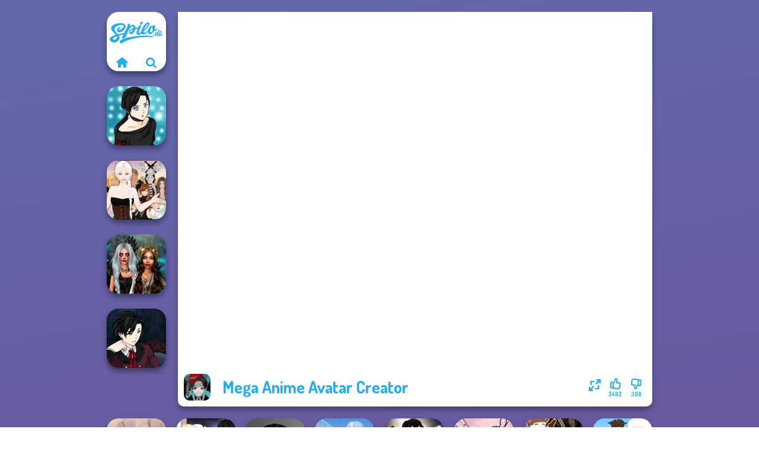

--- FILE ---
content_type: text/html
request_url: https://www.spilo.dk/spil/mega-anime-avatar-creator
body_size: 7888
content:
<!doctype html><html lang="da" dir="ltr"><head> <title>Mega Anime Avatar Creator | Spilo.dk</title> <link rel="shortcut icon" type="image/x-icon" href="https://www.spilo.dk/images/favicon.svg" /> <meta name="viewport" content="width=device-width, initial-scale=1.0, minimal-ui, shrink-to-fit=no viewport-fit=cover" /> <base href="https://www.spilo.dk/" /> <link rel="canonical" href="https://www.spilo.dk/spil/mega-anime-avatar-creator" /> <meta http-equiv="Content-Type" content="text/html; charset=utf-8" /> <meta name="description" content="Vil du spille et lignende spil som Mega Anime Avatar Creator? Find lignende spil på {site Name} i kategorien Rinmaru spil!"/> <meta name="keywords" content="mega anime avatar creator, anime spil, blitzspil, dukkeskaberspil, fantasyspil, rinmaru spil, spilodk, drengespil"/> <meta name="theme-color" content="#23adee" > <link rel="alternate" hreflang="tr" href="https://www.eniyioyunlar.com/oyun/mega-anime-avatar-creator" /> <link rel="alternate" hreflang="it" href="https://www.giochi123.it/gioco/mega-anime-avatar-creator" /> <link rel="alternate" hreflang="de" href="https://www.gratisspiele.at/spiel/mega-anime-avatar-creator" /> <link rel="alternate" hreflang="sv" href="https://www.hetaspel.se/spel/mega-anime-avatar-creator" /> <link rel="alternate" hreflang="pl" href="https://www.igry.pl/gra/mega-anime-avatar-creator" /> <link rel="alternate" hreflang="hu" href="https://www.jatekokjatekok.hu/játék/mega-anime-avatar-creator" /> <link rel="alternate" hreflang="fr" href="https://www.jeuxjeux.fr/jeu/mega-anime-avatar-creator" /> <link rel="alternate" hreflang="ro" href="https://www.jocurigratuite.ro/joc/mega-anime-avatar-creator" /> <link rel="alternate" hreflang="pt" href="https://www.jogos.com.br/jogo/mega-anime-avatar-creator" /> <link rel="alternate" hreflang="es-ar" href="https://www.juegos.com.ar/juego/mega-anime-avatar-creator" /> <link rel="alternate" hreflang="es" href="https://www.juegosgratis.es/juego/mega-anime-avatar-creator" /> <link rel="alternate" hreflang="fi" href="https://www.pelitpelit.fi/peli/mega-anime-avatar-creator" /> <link rel="alternate" hreflang="nl" href="https://www.spelletjes.io/spel/mega-anime-avatar-creator" /> <link rel="alternate" hreflang="no" href="https://www.spillespille.no/spill/mega-anime-avatar-creator" /> <link rel="alternate" hreflang="da" href="https://www.spilo.dk/spil/mega-anime-avatar-creator" /> <link rel="alternate" hreflang="ar" href="https://www.supergames.com/ar/لعبة/mega-anime-avatar-creator" /> <link rel="alternate" hreflang="en" href="https://www.supergames.com/en/game/mega-anime-avatar-creator" /> <link rel="alternate" href="https://www.supergames.com/en/game/mega-anime-avatar-creator" hreflang="x-default" /> <link rel="alternate" hreflang="th" href="https://www.supergames.com/th/เกม/mega-anime-avatar-creator" /> <link rel="preload" href="https://fonts.googleapis.com/css2?family=Dosis:wght@400;600;700&amp;family=Open+Sans:ital,wght@0,400;1,700&amp;display=swap" as="style" onload="this.onload=null;this.rel='stylesheet'"><noscript><link rel="stylesheet" href="https://fonts.googleapis.com/css2?family=Dosis:wght@400;600;700&amp;family=Open+Sans:ital,wght@0,400;1,700&amp;display=swap"></noscript> <link rel="preload" href="https://www.spilo.dk/css/simple-scrollbar.css?v=1.221" as="style" onload="this.onload=null;this.rel='stylesheet'"><noscript><link rel="stylesheet" href="https://www.spilo.dk/css/simple-scrollbar.css?v=1.221"></noscript> <link rel="preload" href="https://www.spilo.dk/css/fontello.css?v=1.224" as="style" onload="this.onload=null;this.rel='stylesheet'"><noscript><link rel="stylesheet" href="https://www.spilo.dk/css/fontello.css?v=1.224"></noscript> <link href="https://www.spilo.dk/css/style.css?v=1.282" rel="stylesheet" type="text/css" /> <meta property="og:title" content="Mega Anime Avatar Creator | Spilo.dk"> <meta property="og:description" content="Vil du spille et lignende spil som Mega Anime Avatar Creator? Find lignende spil på {site Name} i kategorien Rinmaru spil!"> <meta property="og:image" content="https://assets.bitent.com/images/games/thumbs/mega_anime_avatar_creator_630e38ccc00ad.png"> <meta property="og:image:alt" content="Mega Anime Avatar Creator | Spilo.dk"> <meta property="og:type" content="game"> <meta property="og:url" content="https://www.spilo.dk/spil/mega-anime-avatar-creator"> <meta name="twitter:image" content="https://assets.bitent.com/images/games/thumbs/mega_anime_avatar_creator_630e38ccc00ad.png"> <script>(function(w,d,s,l,i){w[l]=w[l]||[];w[l].push({'gtm.start':
new Date().getTime(),event:'gtm.js'});var f=d.getElementsByTagName(s)[0],
j=d.createElement(s),dl=l!='dataLayer'?'&l='+l:'';j.async=true;j.src=
'https://www.googletagmanager.com/gtm.js?id='+i+dl;f.parentNode.insertBefore(j,f);
})(window,document,'script','dataLayer','GTM-KPLFXKT');</script> </head><body> <noscript><iframe src="https://www.googletagmanager.com/ns.html?id=GTM-KPLFXKT"
height="0" width="0" style="display:none;visibility:hidden"></iframe></noscript> <script type="application/ld+json"> [ { "@context":"https://schema.org", "@type":"SoftwareApplication", "name":"Mega Anime Avatar Creator", "url":"https://www.spilo.dk/spil/mega-anime-avatar-creator", "description":"Vil du spille et lignende spil som Mega Anime Avatar Creator? Find lignende spil på {site Name} i kategorien Rinmaru spil!", "applicationCategory":"GameApplication", "operatingSystem":"any", "image": [ "https://assets.bitent.com/images/games/thumbs/ik/100x100/mega_anime_avatar_creator_630e38ccc00ad.png", "https://assets.bitent.com/images/games/thumbs/ik/217x217/mega_anime_avatar_creator_big_630e38ccc10f3.png", "https://assets.bitent.com/images/games/thumbs/ik/334x334/mega_anime_avatar_creator_big_630e38ccc10f3.png" ], "author":{ "@type":"Organization", "name":"_Flash" }, "aggregateRating":{ "@type":"AggregateRating", "worstRating":1, "bestRating":5, "ratingValue":4.59, "ratingCount":3890 }, "offers":{ "@type":"Offer", "category":"free", "price":0, "priceCurrency":"EUR" } } ,{ "@context":"https://schema.org", "@type":"BreadcrumbList", "itemListElement":[ {"@type":"ListItem","position":1,"name":"Spil","item":"https://www.spilo.dk/"}, {"@type":"ListItem","position":2,"name":"Bedste pige spil","item":"https://www.spilo.dk/bedste-pige-spil"}, {"@type":"ListItem","position":3,"name":"Rinmaru spil","item":"https://www.spilo.dk/rinmaru-spil"} ] } ] </script> <div class="overlay"></div> <div class="container"> <div class="default-container game-page-container"> <div class="centered-container"> <div class="game-container"> <div class="main-game"> <div class="clearfix"> <div class="main-game-content" id="main-game-content" style="height: 665px"> <div class="game-iframe-container" id="main-game" style="height:600px;"> <iframe data-src="https://bitent.com/swf/mega_anime_avatar_creator/" data-width="800" data-height="600" data-top="0" data-left="0" data-force-size="0" data-original-width="800" data-original-height="600" style="width:800px;height:600px;top:0px;left:0px" sandbox="allow-forms allow-pointer-lock allow-same-origin allow-scripts allow-top-navigation" frameborder="0" class="game-iframe"> </iframe> </div> <div class="game-details"> <picture> <source type="image/avif" srcset="https://assets.bitent.com/images/games/thumbs/ik/100x100/mega_anime_avatar_creator_630e38ccc00ad.avif 1x, https://assets.bitent.com/images/games/thumbs/ik/200x200/mega_anime_avatar_creator_630e38ccc00ad.avif 2x"> <source type="image/webp" srcset="https://assets.bitent.com/images/games/thumbs/ik/100x100/mega_anime_avatar_creator_630e38ccc00ad.webp 1x, https://assets.bitent.com/images/games/thumbs/ik/200x200/mega_anime_avatar_creator_630e38ccc00ad.webp 2x"> <source type="image/png" srcset="https://assets.bitent.com/images/games/thumbs/ik/100x100/mega_anime_avatar_creator_630e38ccc00ad.png 1x, https://assets.bitent.com/images/games/thumbs/ik/200x200/mega_anime_avatar_creator_630e38ccc00ad.png 2x"> <img src="https://assets.bitent.com/images/games/thumbs/ik/100x100/mega_anime_avatar_creator_630e38ccc00ad.png" alt="Mega Anime Avatar Creator" loading="lazy" class="game-thumb-small" width="45" height="45"> </picture> <h1>Mega Anime Avatar Creator</h1> <div class="rating clearfix" id="rating" data-game-id="24292"> <div class="thumbs-down" id="thumbs-down" title="Dislike"> <i class="icon-thumbs-down"></i> <span>398</span> </div> <div class="thumbs-up" id="thumbs-up" title="Like"> <i class="icon-thumbs-up"></i> <span>3492</span> </div> <div class="game-fullscreen" id="game-fullscreen" title="Fullscreen"> <i class="icon-resize-full"></i> </div> </div> </div> </div> <div class="related-games clearfix"> <div class="grid-thumb logo game-logo-related"> <div class="logo-thumb"> <a href="https://www.spilo.dk/" class="logo-image"> <img src="https://www.spilo.dk/images/logo.svg" alt="Spilo.dk" width="90" height="90"> </a> <div class="logo-icons clearfix"> <a href="https://www.spilo.dk/" class="logo-home" aria-label="Spilo.dk"> <i class="icon-home"></i> </a> <a class="logo-search" href="#" aria-label="Søg efter spil"> <i class="icon-search"></i> </a> </div></div></div> <a class="thumb grid-thumb thumb-disabled-mobile" href="https://www.spilo.dk/spil/manga-creator-rebels-page-2" title="Manga Creator - Rebels Page 2" data-game-id="25301"> <span class="thumb-container"> <picture> <source type="image/avif" srcset="https://assets.bitent.com/images/games/thumbs/ik/100x100/manga_creator_rebels_page_2_6828f27962625.avif 1x, https://assets.bitent.com/images/games/thumbs/ik/200x200/manga_creator_rebels_page_2_6828f27962625.avif 2x"> <source type="image/webp" srcset="https://assets.bitent.com/images/games/thumbs/ik/100x100/manga_creator_rebels_page_2_6828f27962625.webp 1x, https://assets.bitent.com/images/games/thumbs/ik/200x200/manga_creator_rebels_page_2_6828f27962625.webp 2x"> <source type="image/png" srcset="https://assets.bitent.com/images/games/thumbs/ik/100x100/manga_creator_rebels_page_2_6828f27962625.png 1x, https://assets.bitent.com/images/games/thumbs/ik/200x200/manga_creator_rebels_page_2_6828f27962625.png 2x"> <img src="https://assets.bitent.com/images/games/thumbs/ik/100x100/manga_creator_rebels_page_2_6828f27962625.png" alt="Thumbnail for Manga Creator - Rebels Page 2" width="100" height="100" loading="lazy"> </picture> <span class="thumb-name">Manga Creator - Rebels Page 2</span> </span></a> <a class="thumb grid-thumb thumb-disabled-mobile" href="https://www.spilo.dk/spil/ascension-chapter-3" title="Ascension Chapter 3" data-game-id="24762"> <span class="thumb-container"> <picture> <source type="image/avif" srcset="https://assets.bitent.com/images/games/thumbs/ik/100x100/ascension_chapter_3_6540d5910c257.avif 1x, https://assets.bitent.com/images/games/thumbs/ik/200x200/ascension_chapter_3_6540d5910c257.avif 2x"> <source type="image/webp" srcset="https://assets.bitent.com/images/games/thumbs/ik/100x100/ascension_chapter_3_6540d5910c257.webp 1x, https://assets.bitent.com/images/games/thumbs/ik/200x200/ascension_chapter_3_6540d5910c257.webp 2x"> <source type="image/png" srcset="https://assets.bitent.com/images/games/thumbs/ik/100x100/ascension_chapter_3_6540d5910c257.png 1x, https://assets.bitent.com/images/games/thumbs/ik/200x200/ascension_chapter_3_6540d5910c257.png 2x"> <img src="https://assets.bitent.com/images/games/thumbs/ik/100x100/ascension_chapter_3_6540d5910c257.png" alt="Thumbnail for Ascension Chapter 3" width="100" height="100" loading="lazy"> </picture> <span class="thumb-name">Ascension Chapter 3</span> </span></a> <a class="thumb grid-thumb " href="https://www.spilo.dk/spil/enchanted-realms" title="Enchanted Realms" data-game-id="25060"> <span class="thumb-container"> <picture> <source type="image/avif" srcset="https://assets.bitent.com/images/games/thumbs/ik/100x100/enchanted_realms_6654c0a09e2c9.avif 1x, https://assets.bitent.com/images/games/thumbs/ik/200x200/enchanted_realms_6654c0a09e2c9.avif 2x"> <source type="image/webp" srcset="https://assets.bitent.com/images/games/thumbs/ik/100x100/enchanted_realms_6654c0a09e2c9.webp 1x, https://assets.bitent.com/images/games/thumbs/ik/200x200/enchanted_realms_6654c0a09e2c9.webp 2x"> <source type="image/png" srcset="https://assets.bitent.com/images/games/thumbs/ik/100x100/enchanted_realms_6654c0a09e2c9.png 1x, https://assets.bitent.com/images/games/thumbs/ik/200x200/enchanted_realms_6654c0a09e2c9.png 2x"> <img src="https://assets.bitent.com/images/games/thumbs/ik/100x100/enchanted_realms_6654c0a09e2c9.png" alt="Thumbnail for Enchanted Realms" width="100" height="100" loading="lazy"> </picture> <span class="thumb-name">Enchanted Realms</span> </span></a> <a class="thumb grid-thumb thumb-disabled-mobile" href="https://www.spilo.dk/spil/manga-creator-vampire-hunter-page-6" title="Manga Creator Vampire Hunter Page 6" data-game-id="25190"> <span class="thumb-container"> <picture> <source type="image/avif" srcset="https://assets.bitent.com/images/games/thumbs/ik/100x100/manga_creator_vampire_hunter_page_6_67783c45d59d8.avif 1x, https://assets.bitent.com/images/games/thumbs/ik/200x200/manga_creator_vampire_hunter_page_6_67783c45d59d8.avif 2x"> <source type="image/webp" srcset="https://assets.bitent.com/images/games/thumbs/ik/100x100/manga_creator_vampire_hunter_page_6_67783c45d59d8.webp 1x, https://assets.bitent.com/images/games/thumbs/ik/200x200/manga_creator_vampire_hunter_page_6_67783c45d59d8.webp 2x"> <source type="image/png" srcset="https://assets.bitent.com/images/games/thumbs/ik/100x100/manga_creator_vampire_hunter_page_6_67783c45d59d8.png 1x, https://assets.bitent.com/images/games/thumbs/ik/200x200/manga_creator_vampire_hunter_page_6_67783c45d59d8.png 2x"> <img src="https://assets.bitent.com/images/games/thumbs/ik/100x100/manga_creator_vampire_hunter_page_6_67783c45d59d8.png" alt="Thumbnail for Manga Creator Vampire Hunter Page 6" width="100" height="100" loading="lazy"> </picture> <span class="thumb-name">Manga Creator Vampire Hunter P...</span> </span></a> </div> <a href="#" class="play-mobile-game "> <picture> <source type="image/avif" srcset="https://assets.bitent.com/images/games/thumbs/ik/100x100/mega_anime_avatar_creator_630e38ccc00ad.avif 1x, https://assets.bitent.com/images/games/thumbs/ik/200x200/mega_anime_avatar_creator_630e38ccc00ad.avif 2x"> <source type="image/webp" srcset="https://assets.bitent.com/images/games/thumbs/ik/100x100/mega_anime_avatar_creator_630e38ccc00ad.webp 1x, https://assets.bitent.com/images/games/thumbs/ik/200x200/mega_anime_avatar_creator_630e38ccc00ad.webp 2x"> <source type="image/png" srcset="https://assets.bitent.com/images/games/thumbs/ik/100x100/mega_anime_avatar_creator_630e38ccc00ad.png 1x, https://assets.bitent.com/images/games/thumbs/ik/200x200/mega_anime_avatar_creator_630e38ccc00ad.png 2x"> <img src="https://assets.bitent.com/images/games/thumbs/ik/100x100/mega_anime_avatar_creator_630e38ccc00ad.png" alt="Mega Anime Avatar Creator" loading="lazy" class="game-thumb-small"> </picture> <div class="play-mobile-center play-action"> <i class="icon-play"></i> <span>Klik for at spille</span> </div> <div class="play-mobile-center play-action-disabled"> <span>Dette spil er ikke tilgængeligt på mobile enheder</span> </div> </a> <div class="mobile-logo" id="mobile-logo"> <a href="#"> <img src="https://www.spilo.dk/images/logo.svg" alt="Spilo.dk" width="100" height="100"> </a> </div> <div class="mobile-rotate" data-enabled="false"> <img src="https://www.spilo.dk/images/mobile-rotate-icon.svg" alt="rotate phone"> </div> </div> </div> <div class="clearfix game-other-thumbs"> <div class="logo-thumb"> <a href="https://www.spilo.dk/" class="logo-image"> <img src="https://www.spilo.dk/images/logo.svg" alt="Spilo.dk" width="90" height="90"> </a> <div class="logo-icons clearfix"> <a href="https://www.spilo.dk/" class="logo-home" aria-label="Spilo.dk"> <i class="icon-home"></i> </a> <a class="logo-search" href="#" aria-label="Søg efter spil"> <i class="icon-search"></i> </a> </div></div> <a class="thumb game-thumb " href="https://www.spilo.dk/spil/witch-doctor-maker" title="Witch Doctor Maker" data-game-id="25115"> <span class="thumb-container"> <picture> <source type="image/avif" srcset="https://assets.bitent.com/images/games/thumbs/ik/100x100/witch_doctor_maker_66f65d3456fa5.avif 1x, https://assets.bitent.com/images/games/thumbs/ik/200x200/witch_doctor_maker_66f65d3456fa5.avif 2x"> <source type="image/webp" srcset="https://assets.bitent.com/images/games/thumbs/ik/100x100/witch_doctor_maker_66f65d3456fa5.webp 1x, https://assets.bitent.com/images/games/thumbs/ik/200x200/witch_doctor_maker_66f65d3456fa5.webp 2x"> <source type="image/png" srcset="https://assets.bitent.com/images/games/thumbs/ik/100x100/witch_doctor_maker_66f65d3456fa5.png 1x, https://assets.bitent.com/images/games/thumbs/ik/200x200/witch_doctor_maker_66f65d3456fa5.png 2x"> <img src="https://assets.bitent.com/images/games/thumbs/ik/100x100/witch_doctor_maker_66f65d3456fa5.png" alt="Thumbnail for Witch Doctor Maker" width="100" height="100" loading="lazy"> </picture> <span class="thumb-name">Witch Doctor Maker</span> </span></a> <a class="thumb game-thumb thumb-disabled-mobile" href="https://www.spilo.dk/spil/manga-creator-rebels-page-3" title="Manga Creator - Rebels Page 3" data-game-id="25308"> <span class="thumb-container"> <picture> <source type="image/avif" srcset="https://assets.bitent.com/images/games/thumbs/ik/100x100/manga_creator_rebels_page_3_6836065b66439.avif 1x, https://assets.bitent.com/images/games/thumbs/ik/200x200/manga_creator_rebels_page_3_6836065b66439.avif 2x"> <source type="image/webp" srcset="https://assets.bitent.com/images/games/thumbs/ik/100x100/manga_creator_rebels_page_3_6836065b66439.webp 1x, https://assets.bitent.com/images/games/thumbs/ik/200x200/manga_creator_rebels_page_3_6836065b66439.webp 2x"> <source type="image/png" srcset="https://assets.bitent.com/images/games/thumbs/ik/100x100/manga_creator_rebels_page_3_6836065b66439.png 1x, https://assets.bitent.com/images/games/thumbs/ik/200x200/manga_creator_rebels_page_3_6836065b66439.png 2x"> <img src="https://assets.bitent.com/images/games/thumbs/ik/100x100/manga_creator_rebels_page_3_6836065b66439.png" alt="Thumbnail for Manga Creator - Rebels Page 3" width="100" height="100" loading="lazy"> </picture> <span class="thumb-name">Manga Creator - Rebels Page 3</span> </span></a> <a class="thumb game-thumb thumb-disabled-mobile" href="https://www.spilo.dk/spil/manga-creator-vampire-hunter-page-9" title="Manga Creator Vampire Hunter Page 9" data-game-id="25204"> <span class="thumb-container"> <picture> <source type="image/avif" srcset="https://assets.bitent.com/images/games/thumbs/ik/100x100/manga_creator_vampire_hunter_page_9_678a9501449d1.avif 1x, https://assets.bitent.com/images/games/thumbs/ik/200x200/manga_creator_vampire_hunter_page_9_678a9501449d1.avif 2x"> <source type="image/webp" srcset="https://assets.bitent.com/images/games/thumbs/ik/100x100/manga_creator_vampire_hunter_page_9_678a9501449d1.webp 1x, https://assets.bitent.com/images/games/thumbs/ik/200x200/manga_creator_vampire_hunter_page_9_678a9501449d1.webp 2x"> <source type="image/png" srcset="https://assets.bitent.com/images/games/thumbs/ik/100x100/manga_creator_vampire_hunter_page_9_678a9501449d1.png 1x, https://assets.bitent.com/images/games/thumbs/ik/200x200/manga_creator_vampire_hunter_page_9_678a9501449d1.png 2x"> <img src="https://assets.bitent.com/images/games/thumbs/ik/100x100/manga_creator_vampire_hunter_page_9_678a9501449d1.png" alt="Thumbnail for Manga Creator Vampire Hunter Page 9" width="100" height="100" loading="lazy"> </picture> <span class="thumb-name">Manga Creator Vampire Hunter P...</span> </span></a> <a class="thumb game-thumb thumb-disabled-mobile" href="https://www.spilo.dk/spil/faithful-elf" title="Faithful Elf" data-game-id="25273"> <span class="thumb-container"> <picture> <source type="image/avif" srcset="https://assets.bitent.com/images/games/thumbs/ik/100x100/faithful_elf_67f02813b2c69.avif 1x, https://assets.bitent.com/images/games/thumbs/ik/200x200/faithful_elf_67f02813b2c69.avif 2x"> <source type="image/webp" srcset="https://assets.bitent.com/images/games/thumbs/ik/100x100/faithful_elf_67f02813b2c69.webp 1x, https://assets.bitent.com/images/games/thumbs/ik/200x200/faithful_elf_67f02813b2c69.webp 2x"> <source type="image/png" srcset="https://assets.bitent.com/images/games/thumbs/ik/100x100/faithful_elf_67f02813b2c69.png 1x, https://assets.bitent.com/images/games/thumbs/ik/200x200/faithful_elf_67f02813b2c69.png 2x"> <img src="https://assets.bitent.com/images/games/thumbs/ik/100x100/faithful_elf_67f02813b2c69.png" alt="Thumbnail for Faithful Elf" width="100" height="100" loading="lazy"> </picture> <span class="thumb-name">Faithful Elf</span> </span></a> <a class="thumb game-thumb thumb-disabled-mobile" href="https://www.spilo.dk/spil/manga-creator-vampire-hunter-page-8" title="Manga Creator Vampire Hunter Page 8" data-game-id="24342"> <span class="thumb-container"> <picture> <source type="image/avif" srcset="https://assets.bitent.com/images/games/thumbs/ik/100x100/manga_creator_vampire_hunter_page_8_6786e0944da77.avif 1x, https://assets.bitent.com/images/games/thumbs/ik/200x200/manga_creator_vampire_hunter_page_8_6786e0944da77.avif 2x"> <source type="image/webp" srcset="https://assets.bitent.com/images/games/thumbs/ik/100x100/manga_creator_vampire_hunter_page_8_6786e0944da77.webp 1x, https://assets.bitent.com/images/games/thumbs/ik/200x200/manga_creator_vampire_hunter_page_8_6786e0944da77.webp 2x"> <source type="image/png" srcset="https://assets.bitent.com/images/games/thumbs/ik/100x100/manga_creator_vampire_hunter_page_8_6786e0944da77.png 1x, https://assets.bitent.com/images/games/thumbs/ik/200x200/manga_creator_vampire_hunter_page_8_6786e0944da77.png 2x"> <img src="https://assets.bitent.com/images/games/thumbs/ik/100x100/manga_creator_vampire_hunter_page_8_6786e0944da77.png" alt="Thumbnail for Manga Creator Vampire Hunter Page 8" width="100" height="100" loading="lazy"> </picture> <span class="thumb-name">Manga Creator Vampire Hunter P...</span> </span></a> <a class="thumb game-thumb " href="https://www.spilo.dk/spil/goth-fairy-holiday" title="Goth Fairy Holiday" data-game-id="25189"> <span class="thumb-container"> <picture> <source type="image/avif" srcset="https://assets.bitent.com/images/games/thumbs/ik/100x100/goth_fairy_holiday_677292e1bee75.avif 1x, https://assets.bitent.com/images/games/thumbs/ik/200x200/goth_fairy_holiday_677292e1bee75.avif 2x"> <source type="image/webp" srcset="https://assets.bitent.com/images/games/thumbs/ik/100x100/goth_fairy_holiday_677292e1bee75.webp 1x, https://assets.bitent.com/images/games/thumbs/ik/200x200/goth_fairy_holiday_677292e1bee75.webp 2x"> <source type="image/png" srcset="https://assets.bitent.com/images/games/thumbs/ik/100x100/goth_fairy_holiday_677292e1bee75.png 1x, https://assets.bitent.com/images/games/thumbs/ik/200x200/goth_fairy_holiday_677292e1bee75.png 2x"> <img src="https://assets.bitent.com/images/games/thumbs/ik/100x100/goth_fairy_holiday_677292e1bee75.png" alt="Thumbnail for Goth Fairy Holiday" width="100" height="100" loading="lazy"> </picture> <span class="thumb-name">Goth Fairy Holiday</span> </span></a> <a class="thumb game-thumb thumb-disabled-mobile" href="https://www.spilo.dk/spil/manga-creator-fantasy-world-page-2" title="Manga Creator - Fantasy World Page 2" data-game-id="25313"> <span class="thumb-container"> <picture> <source type="image/avif" srcset="https://assets.bitent.com/images/games/thumbs/ik/100x100/manga_creator_fantasy_world_page_2_6839af5ec6fff.avif 1x, https://assets.bitent.com/images/games/thumbs/ik/200x200/manga_creator_fantasy_world_page_2_6839af5ec6fff.avif 2x"> <source type="image/webp" srcset="https://assets.bitent.com/images/games/thumbs/ik/100x100/manga_creator_fantasy_world_page_2_6839af5ec6fff.webp 1x, https://assets.bitent.com/images/games/thumbs/ik/200x200/manga_creator_fantasy_world_page_2_6839af5ec6fff.webp 2x"> <source type="image/png" srcset="https://assets.bitent.com/images/games/thumbs/ik/100x100/manga_creator_fantasy_world_page_2_6839af5ec6fff.png 1x, https://assets.bitent.com/images/games/thumbs/ik/200x200/manga_creator_fantasy_world_page_2_6839af5ec6fff.png 2x"> <img src="https://assets.bitent.com/images/games/thumbs/ik/100x100/manga_creator_fantasy_world_page_2_6839af5ec6fff.png" alt="Thumbnail for Manga Creator - Fantasy World Page 2" width="100" height="100" loading="lazy"> </picture> <span class="thumb-name">Manga Creator - Fantasy World...</span> </span></a> <a class="thumb game-thumb thumb-disabled-mobile" href="https://www.spilo.dk/spil/fashion-designer-world-tour" title="Fashion Designer World Tour" data-game-id="24875"> <span class="thumb-container"> <picture> <source type="image/avif" srcset="https://assets.bitent.com/images/games/thumbs/ik/100x100/fashion_designer_world_tour_6583277d351e6.avif 1x, https://assets.bitent.com/images/games/thumbs/ik/200x200/fashion_designer_world_tour_6583277d351e6.avif 2x"> <source type="image/webp" srcset="https://assets.bitent.com/images/games/thumbs/ik/100x100/fashion_designer_world_tour_6583277d351e6.webp 1x, https://assets.bitent.com/images/games/thumbs/ik/200x200/fashion_designer_world_tour_6583277d351e6.webp 2x"> <source type="image/png" srcset="https://assets.bitent.com/images/games/thumbs/ik/100x100/fashion_designer_world_tour_6583277d351e6.png 1x, https://assets.bitent.com/images/games/thumbs/ik/200x200/fashion_designer_world_tour_6583277d351e6.png 2x"> <img src="https://assets.bitent.com/images/games/thumbs/ik/100x100/fashion_designer_world_tour_6583277d351e6.png" alt="Thumbnail for Fashion Designer World Tour" width="100" height="100" loading="lazy"> </picture> <span class="thumb-name">Fashion Designer World Tour</span> </span></a> <a class="grid-thumb thumb grid-w-double thumb-category" href="https://www.spilo.dk/faerdighedsspil" title="Færdighedsspil"> <span class="thumb-container"> <span class="thumb-category-image"> <picture> <source type="image/avif" srcset="https://assets.bitent.com/images/categories/ik/100x100/5fc250c647828-skill.avif 1x, https://assets.bitent.com/images/categories/ik/200x200/5fc250c647828-skill.avif 2x"> <source type="image/webp" srcset="https://assets.bitent.com/images/categories/ik/100x100/5fc250c647828-skill.webp 1x, https://assets.bitent.com/images/categories/ik/200x200/5fc250c647828-skill.webp 2x"> <source type="image/png" srcset="https://assets.bitent.com/images/categories/ik/100x100/5fc250c647828-skill.png 1x, https://assets.bitent.com/images/categories/ik/200x200/5fc250c647828-skill.png 2x"> <img src="https://assets.bitent.com/images/categories/ik/100x100/5fc250c647828-skill.png" alt="Thumbnail for Færdighedsspil" width="100" height="100" loading="lazy"> </picture> </span> <span class="thumb-category-name"> <span>Færdighedsspil</span> </span> </span></a> <a class="grid-thumb thumb grid-w-double thumb-category" href="https://www.spilo.dk/ledelse-spil" title="Ledelse spil"> <span class="thumb-container"> <span class="thumb-category-image"> <picture> <source type="image/avif" srcset="https://assets.bitent.com/images/categories/ik/100x100/5fc0c9b89c4c3-management.avif 1x, https://assets.bitent.com/images/categories/ik/200x200/5fc0c9b89c4c3-management.avif 2x"> <source type="image/webp" srcset="https://assets.bitent.com/images/categories/ik/100x100/5fc0c9b89c4c3-management.webp 1x, https://assets.bitent.com/images/categories/ik/200x200/5fc0c9b89c4c3-management.webp 2x"> <source type="image/png" srcset="https://assets.bitent.com/images/categories/ik/100x100/5fc0c9b89c4c3-management.png 1x, https://assets.bitent.com/images/categories/ik/200x200/5fc0c9b89c4c3-management.png 2x"> <img src="https://assets.bitent.com/images/categories/ik/100x100/5fc0c9b89c4c3-management.png" alt="Thumbnail for Ledelse spil" width="100" height="100" loading="lazy"> </picture> </span> <span class="thumb-category-name"> <span>Ledelse spil</span> </span> </span></a> <a class="grid-thumb thumb grid-w-double thumb-category" href="https://www.spilo.dk/rinmaru-spil" title="Rinmaru spil"> <span class="thumb-container"> <span class="thumb-category-image"> <picture> <source type="image/avif" srcset="https://assets.bitent.com/images/categories/ik/100x100/6305d9a1ed348-rinmaru.avif 1x, https://assets.bitent.com/images/categories/ik/200x200/6305d9a1ed348-rinmaru.avif 2x"> <source type="image/webp" srcset="https://assets.bitent.com/images/categories/ik/100x100/6305d9a1ed348-rinmaru.webp 1x, https://assets.bitent.com/images/categories/ik/200x200/6305d9a1ed348-rinmaru.webp 2x"> <source type="image/png" srcset="https://assets.bitent.com/images/categories/ik/100x100/6305d9a1ed348-rinmaru.png 1x, https://assets.bitent.com/images/categories/ik/200x200/6305d9a1ed348-rinmaru.png 2x"> <img src="https://assets.bitent.com/images/categories/ik/100x100/6305d9a1ed348-rinmaru.png" alt="Thumbnail for Rinmaru spil" width="100" height="100" loading="lazy"> </picture> </span> <span class="thumb-category-name"> <span>Rinmaru spil</span> </span> </span></a> <a class="grid-thumb thumb grid-w-double thumb-category" href="https://www.spilo.dk/blitzspil" title="Blitzspil"> <span class="thumb-container"> <span class="thumb-category-image"> <picture> <source type="image/avif" srcset="https://assets.bitent.com/images/categories/ik/100x100/6385146e9a121-flash.avif 1x, https://assets.bitent.com/images/categories/ik/200x200/6385146e9a121-flash.avif 2x"> <source type="image/webp" srcset="https://assets.bitent.com/images/categories/ik/100x100/6385146e9a121-flash.webp 1x, https://assets.bitent.com/images/categories/ik/200x200/6385146e9a121-flash.webp 2x"> <source type="image/png" srcset="https://assets.bitent.com/images/categories/ik/100x100/6385146e9a121-flash.png 1x, https://assets.bitent.com/images/categories/ik/200x200/6385146e9a121-flash.png 2x"> <img src="https://assets.bitent.com/images/categories/ik/100x100/6385146e9a121-flash.png" alt="Thumbnail for Blitzspil" width="100" height="100" loading="lazy"> </picture> </span> <span class="thumb-category-name"> <span>Blitzspil</span> </span> </span></a> <a class="grid-thumb thumb grid-w-double thumb-category" href="https://www.spilo.dk/dukkeskaber-spil" title="Dukkeskaber-spil"> <span class="thumb-container"> <span class="thumb-category-image"> <picture> <source type="image/avif" srcset="https://assets.bitent.com/images/categories/ik/100x100/606b4332d87de-doll_creator.avif 1x, https://assets.bitent.com/images/categories/ik/200x200/606b4332d87de-doll_creator.avif 2x"> <source type="image/webp" srcset="https://assets.bitent.com/images/categories/ik/100x100/606b4332d87de-doll_creator.webp 1x, https://assets.bitent.com/images/categories/ik/200x200/606b4332d87de-doll_creator.webp 2x"> <source type="image/png" srcset="https://assets.bitent.com/images/categories/ik/100x100/606b4332d87de-doll_creator.png 1x, https://assets.bitent.com/images/categories/ik/200x200/606b4332d87de-doll_creator.png 2x"> <img src="https://assets.bitent.com/images/categories/ik/100x100/606b4332d87de-doll_creator.png" alt="Thumbnail for Dukkeskaber-spil" width="100" height="100" loading="lazy"> </picture> </span> <span class="thumb-category-name"> <span>Dukkeskaber-spil</span> </span> </span></a> <a class="grid-thumb thumb grid-w-double thumb-category" href="https://www.spilo.dk/moanaspil" title="Moanaspil"> <span class="thumb-container"> <span class="thumb-category-image"> <picture> <source type="image/avif" srcset="https://assets.bitent.com/images/categories/ik/100x100/6537b2d696e08-moana.avif 1x, https://assets.bitent.com/images/categories/ik/200x200/6537b2d696e08-moana.avif 2x"> <source type="image/webp" srcset="https://assets.bitent.com/images/categories/ik/100x100/6537b2d696e08-moana.webp 1x, https://assets.bitent.com/images/categories/ik/200x200/6537b2d696e08-moana.webp 2x"> <source type="image/png" srcset="https://assets.bitent.com/images/categories/ik/100x100/6537b2d696e08-moana.png 1x, https://assets.bitent.com/images/categories/ik/200x200/6537b2d696e08-moana.png 2x"> <img src="https://assets.bitent.com/images/categories/ik/100x100/6537b2d696e08-moana.png" alt="Thumbnail for Moanaspil" width="100" height="100" loading="lazy"> </picture> </span> <span class="thumb-category-name"> <span>Moanaspil</span> </span> </span></a> <a class="grid-thumb thumb grid-w-double thumb-category" href="https://www.spilo.dk/anime-spil" title="Anime spil"> <span class="thumb-container"> <span class="thumb-category-image"> <picture> <source type="image/avif" srcset="https://assets.bitent.com/images/categories/ik/100x100/63d9403553d4b-anime.avif 1x, https://assets.bitent.com/images/categories/ik/200x200/63d9403553d4b-anime.avif 2x"> <source type="image/webp" srcset="https://assets.bitent.com/images/categories/ik/100x100/63d9403553d4b-anime.webp 1x, https://assets.bitent.com/images/categories/ik/200x200/63d9403553d4b-anime.webp 2x"> <source type="image/png" srcset="https://assets.bitent.com/images/categories/ik/100x100/63d9403553d4b-anime.png 1x, https://assets.bitent.com/images/categories/ik/200x200/63d9403553d4b-anime.png 2x"> <img src="https://assets.bitent.com/images/categories/ik/100x100/63d9403553d4b-anime.png" alt="Thumbnail for Anime spil" width="100" height="100" loading="lazy"> </picture> </span> <span class="thumb-category-name"> <span>Anime spil</span> </span> </span></a> <a class="grid-thumb thumb grid-w-double thumb-category" href="https://www.spilo.dk/fantasyspil" title="Fantasyspil"> <span class="thumb-container"> <span class="thumb-category-image"> <picture> <source type="image/avif" srcset="https://assets.bitent.com/images/categories/ik/100x100/63d90d192896b-fantasy.avif 1x, https://assets.bitent.com/images/categories/ik/200x200/63d90d192896b-fantasy.avif 2x"> <source type="image/webp" srcset="https://assets.bitent.com/images/categories/ik/100x100/63d90d192896b-fantasy.webp 1x, https://assets.bitent.com/images/categories/ik/200x200/63d90d192896b-fantasy.webp 2x"> <source type="image/png" srcset="https://assets.bitent.com/images/categories/ik/100x100/63d90d192896b-fantasy.png 1x, https://assets.bitent.com/images/categories/ik/200x200/63d90d192896b-fantasy.png 2x"> <img src="https://assets.bitent.com/images/categories/ik/100x100/63d90d192896b-fantasy.png" alt="Thumbnail for Fantasyspil" width="100" height="100" loading="lazy"> </picture> </span> <span class="thumb-category-name"> <span>Fantasyspil</span> </span> </span></a> </div> <div class="game-text text-container text-justify"> <ul class="breadcrumbs"> <li> <a href="https://www.spilo.dk/">Spil</a> </li> <li> <a href="https://www.spilo.dk/bedste-pige-spil">Bedste pige spil</a> </li> <li> <a href="https://www.spilo.dk/rinmaru-spil">Rinmaru spil</a> </li> </ul> <h2>Mega Anime Avatar Creator</h2> <p>Verden af Mega Anime Avatar Creator er virkelig spændende, og heldigvis er du på det rigtige sted at finde lignende spil på daglig basis. Besøg Spilo.dk og få det sjovt! Spil Mega Anime Avatar Creator, et af vores bedste rinmaru spil-spil!</p><p>Spil Mega Anime Avatar Creator spillet fra Rinmaru for at give liv til alle de manga-figurer, der kun eksisterer i din fantasi! Er du på udkig efter en unik, skræddersyet avatar til et online forum? Vil du gerne skabe en imponerende manga-version af dig selv? Hvis svaret er ja, må du ikke gå glip af denne character creator-udfordring! Det, der gør dette spil til noget særligt, er, at du har hundredvis af forskellige muligheder. Bland dem i tusindvis af kombinationer! Du kan skabe en dreng, en pige, en fe eller endda et rumvæsen ved at vælge elementer fra de seks forskellige kategorier. Kan du tro, at du kan tilpasse deres træk, hår, tøj, tilbehør og baggrund?</p><p>Skaberen begynder med meget dybdegående genetik for din karakter. Der er et dejligt, bredt spænd af hudfarver samt fantasifarver. Tilpas med anime næser, ører, rødme og tårer til at skabe udtryk, læber, smukke anime øjenformer, øjenbryn og ansigtshår. Spillet indeholder både mandlige og kvindelige funktioner, som kan blandes og matches fuldstændigt. Frisuremenuen giver dig mulighed for at skabe en virkelig unik avatar, hvor du kan blande toppe, underdele, ekstras og hestehaler. Udvalget er overvældende! Tøjet spænder over både moderne og historiske samt asiatiske genstande som kimonoer og quipaos. Mange af overdelene har en kønsafbryder, så de kan bæres af mænd og kvinder eller blot angive kropstype. Du kan lægge toppe i lag med veste, kraver, overtøj, tilbehør og tørklæder! Tilbehørsafdelingen er utrolig. Der er vinger, halskæder, briller, øreringe og endda mega kawaii dyreplys! Jeg synes, at chibi-fårene er de sødeste nogensinde, selv om lamaen, killingen og kaninen også er med i opløbet. Derudover kan selve avataren have dyreører, hvilket er perfekt til at lave nekos. Jeg ser Sailor Moon's perler og slikhorn fra Homestuck. Hvor mange af dine yndlings anime-figurer kan du genskabe på her? Nu til de håndholdte genstande. Wow, Rin har virkelig forkælet os her. Der er en hel "uden genstand"-sektion til at lave bedårende poseringer. Og så er der et væld af fede ting at holde, selv lyssværd! Fuldend din scene med et bredt udvalg af baggrunde, hvoraf mange er inspireret af Japan. Du kan endda bruge dette til at skrive din egen manga tegneserie! Dette spil har været enormt populært lige siden udgivelsen, og det har været en fornøjelse at se Rin og Prince of Red Roses tilføje tematiserede opdateringer.</p><h3>Lignende spil:</h3> <p>Kan du lide Mega Anime Avatar Creator? Find lignende spil fra følgende liste: <ul> <li><a href="https://www.spilo.dk/spil/mega-fantasy-avatar-creator" title="Mega Fantasy Avatar Creator">Mega Fantasy Avatar Creator</a></li> <li><a href="https://www.spilo.dk/spil/fantasy-fortune-teller" title="Fantasy Fortune Teller">Fantasy Fortune Teller</a></li> </ul> </p> <h3><strong>Instruktioner:</strong> ></h3> <p> <ul> <li>Hvis du bruger en computer, skal du bruge venstre museknap. Hvis ikke, skal du trykke på skærmen på din smartphone eller tablet. Mere komplicerede kontrolskemaer forklares i spillet.</li> </ul> </p> <p>Prøv nogle af vores andre gratis spil fra vores rinmaru spil-kategori for endnu en frisk og uforglemmelig oplevelse!</p><h3>Dette spil kan spilles både på pc og mobile enheder.</h3> <div class="game-categories"> <a href="https://www.spilo.dk/pigespil" title="Pigespil">Pigespil</a> <a href="https://www.spilo.dk/anime-spil" title="Anime spil">Anime spil</a> <a href="https://www.spilo.dk/casual-spil" title="Casual spil">Casual spil</a> <a href="https://www.spilo.dk/blitzspil" title="Blitzspil">Blitzspil</a> <a href="https://www.spilo.dk/dukkeskaber-spil" title="Dukkeskaber-spil">Dukkeskaber-spil</a> <a href="https://www.spilo.dk/fantasyspil" title="Fantasyspil">Fantasyspil</a> <a href="https://www.spilo.dk/bedste-pige-spil" title="Bedste pige spil">Bedste pige spil</a> <a href="https://www.spilo.dk/rinmaru-spil" title="Rinmaru spil">Rinmaru spil</a> </div> </div> </div> </div> <div id="scroll-top" class="scroll-top bounce"> <div class="scroll-top-content"> <i class="icon icon-left-open"></i> </div> </div> <div class="modal" id="game-feedback-modal"> <div class="modal-container"> <div class="modal-close">×</div> <div class="modal-content game-feedback"> <p>Tak for din feedback og for at hjælpe os med at forbedre Spilo.dk!</p> <div class="contact-form-message" id="game-feedback-message"></div> <p><strong>Hvad kunne du ikke lide ved Mega Anime Avatar Creator?</strong></p> <form id="game-feedback"> <input type="hidden" name="game" value="Mega Anime Avatar Creator"> <input type="hidden" name="site" value="Spilo.dk"> <input type="hidden" name="url" value="https://www.spilo.dk/spil/mega-anime-avatar-creator"> <div class="game-feedback-row"> <label for="feedback-dislike" class="custom-radio"> Jeg kunne ikke lide det <input name="feedback" type="radio" id="feedback-dislike" value="dislike"> <span class="checkmark"></span> </label> </div> <div class="game-feedback-row"> <label for="feedback-error" class="custom-radio"> Der var en eller flere fejl <input name="feedback" type="radio" id="feedback-error" value="error"> <span class="checkmark"></span> </label> </div> <div class="game-feedback-row"> <label for="feedback-message">Fortæl os mere:</label> <textarea name="message" id="feedback-message" cols="30" rows="10"></textarea> </div> <div class="g-recaptcha" data-sitekey="6LerR_4SAAAAAHdGEMB48HLG11Wo77Wg8MRbelPb" data-type="image" id="captcha" data-error-message="Captcha fejl"></div> <div class="text-right"> <button type="submit" class="btn btn-main" disabled>Send</button> </div> </form> </div> </div> </div> <div class="grid-full-width grid-footer"> <footer> <div class="clearfix"> <ul class="float-left"> <li><a href="https://www.spilo.dk/games">Gratis spil til din hjemmeside</a></li> <li><a href="https://www.spilo.dk/page/contact">Kontakt os</a></li> <li><a href="https://www.spilo.dk/page/privacy-policy">Privatlivspolitik</a></li> </ul> <div class="language float-right"> <img src="https://www.spilo.dk/images/countries/denmark.svg" alt="Denmark"/> <div class="languages"> <ul> <li> <a href="https://www.jocurigratuite.ro/joc/mega-anime-avatar-creator" title="Mega Anime Avatar Creator"> <img src="https://www.spilo.dk/images/countries/romania.svg" alt="Mega Anime Avatar Creator" loading="lazy"/> </a> </li> <li> <a href="https://www.gratisspiele.at/spiel/mega-anime-avatar-creator" title="Mega Anime Avatar Creator"> <img src="https://www.spilo.dk/images/countries/austria.svg" alt="Mega Anime Avatar Creator" loading="lazy"/> </a> </li> <li> <a href="https://www.juegosgratis.es/juego/mega-anime-avatar-creator" title="Mega Anime Avatar Creator"> <img src="https://www.spilo.dk/images/countries/spain.svg" alt="Mega Anime Avatar Creator" loading="lazy"/> </a> </li> <li> <a href="https://www.jeuxjeux.fr/jeu/mega-anime-avatar-creator" title="Mega Anime Avatar Creator"> <img src="https://www.spilo.dk/images/countries/france.svg" alt="Mega Anime Avatar Creator" loading="lazy"/> </a> </li> <li> <a href="https://www.supergames.com/en/game/mega-anime-avatar-creator" title="Mega Anime Avatar Creator"> <img src="https://www.spilo.dk/images/countries/united-states.svg" alt="Mega Anime Avatar Creator" loading="lazy"/> </a> </li> <li> <a href="https://www.jatekokjatekok.hu/játék/mega-anime-avatar-creator" title="Mega Anime Avatar Creator"> <img src="https://www.spilo.dk/images/countries/hungary.svg" alt="Mega Anime Avatar Creator" loading="lazy"/> </a> </li> <li> <a href="https://www.pelitpelit.fi/peli/mega-anime-avatar-creator" title="Mega Anime Avatar Creator"> <img src="https://www.spilo.dk/images/countries/finland.svg" alt="Mega Anime Avatar Creator" loading="lazy"/> </a> </li> <li> <a href="https://www.spillespille.no/spill/mega-anime-avatar-creator" title="Mega Anime Avatar Creator"> <img src="https://www.spilo.dk/images/countries/norway.svg" alt="Mega Anime Avatar Creator" loading="lazy"/> </a> </li> <li> <a href="https://www.igry.pl/gra/mega-anime-avatar-creator" title="Mega Anime Avatar Creator"> <img src="https://www.spilo.dk/images/countries/poland.svg" alt="Mega Anime Avatar Creator" loading="lazy"/> </a> </li> <li> <a href="https://www.eniyioyunlar.com/oyun/mega-anime-avatar-creator" title="Mega Anime Avatar Creator"> <img src="https://www.spilo.dk/images/countries/turkey.svg" alt="Mega Anime Avatar Creator" loading="lazy"/> </a> </li> <li> <a href="https://www.jogos.com.br/jogo/mega-anime-avatar-creator" title="Mega Anime Avatar Creator"> <img src="https://www.spilo.dk/images/countries/brazil.svg" alt="Mega Anime Avatar Creator" loading="lazy"/> </a> </li> <li> <a href="https://www.juegos.com.ar/juego/mega-anime-avatar-creator" title="Mega Anime Avatar Creator"> <img src="https://www.spilo.dk/images/countries/argentina.svg" alt="Mega Anime Avatar Creator" loading="lazy"/> </a> </li> <li> <a href="https://www.supergames.com/ar/لعبة/mega-anime-avatar-creator" title="Mega Anime Avatar Creator"> <img src="https://www.spilo.dk/images/countries/arab-league.svg" alt="Mega Anime Avatar Creator" loading="lazy"/> </a> </li> <li> <a href="https://www.giochi123.it/gioco/mega-anime-avatar-creator" title="Mega Anime Avatar Creator"> <img src="https://www.spilo.dk/images/countries/italy.svg" alt="Mega Anime Avatar Creator" loading="lazy"/> </a> </li> <li> <a href="https://www.spilo.dk/spil/mega-anime-avatar-creator" title="Mega Anime Avatar Creator"> <img src="https://www.spilo.dk/images/countries/denmark.svg" alt="Mega Anime Avatar Creator" loading="lazy"/> </a> </li> <li> <a href="https://www.spelletjes.io/spel/mega-anime-avatar-creator" title="Mega Anime Avatar Creator"> <img src="https://www.spilo.dk/images/countries/netherlands.svg" alt="Mega Anime Avatar Creator" loading="lazy"/> </a> </li> <li> <a href="https://www.hetaspel.se/spel/mega-anime-avatar-creator" title="Mega Anime Avatar Creator"> <img src="https://www.spilo.dk/images/countries/sweden.svg" alt="Mega Anime Avatar Creator" loading="lazy"/> </a> </li> <li> <a href="https://www.supergames.com/th/เกม/mega-anime-avatar-creator" title="Mega Anime Avatar Creator"> <img src="https://www.spilo.dk/images/countries/thailand.svg" alt="Mega Anime Avatar Creator" loading="lazy"/> </a> </li> </ul> </div> </div> </div></footer> </div> </div> </div> <script src="https://www.google.com/recaptcha/api.js?hl=da" async defer></script> <aside class="sidebar-search" > <form id="search-form" class="search-form" autocomplete="off"> <div class="search-input"> <input type="text" name="search" placeholder="Hvilke spil leder du efter?" autocomplete="off"> <i class="icon-search search-input-icon"></i> </div> </form> <div class="search-close-icon"> <i class="icon-left-open"></i> </div> <div id="games-found-container"> <h2 id="search-results-title" class="grid-full-width title">Spil fundet:</h2> <div class="search-results-container" ss-container> <div id="search-results" class="grid-container search-results"> </div> </div> </div> <div id="no-games-container" class="no-games-container"> <h2 id="no-search-results-title" class="grid-full-width title">Ingen spil fundet!</h2> </div> <div id="search-default-thumbs-container"> <h2 class="grid-full-width title" id="search-popular-played-title">Populære spil</h2> <div class="search-popular-container"> <div id="search-popular-games" class="grid-container search-results"> </div> </div> <div id="search-recently-played"> <h2 class="grid-full-width title" id="search-recently-played-title">Senest spillede spil</h2> <div class="search-recent-container"> <div id="search-recent-games" class="grid-container search-results"> </div> </div> </div> </div></aside> <script src="https://www.spilo.dk/js/jquery-1.11.0.min.js?v=1.202" type="text/javascript"></script> <script src="https://www.spilo.dk/js/jquery.cookie.js?v=1.202" type="text/javascript"></script> <script src="https://www.spilo.dk/js/simple-scrollbar.min.js?v=1.206"></script> <script src="https://www.spilo.dk/js/scripts.js?v=1.2091" type="text/javascript"></script> <script src="https://www.spilo.dk/js/site.js?v=1.2049" type="text/javascript"></script> <script> function showGame(){ const $gameIframe = $('.game-iframe'); const $gameUnavailabl = $('.game-unavailable'); const gameUrl = $gameIframe.data("src"); $gameIframe.attr("src", gameUrl); $gameUnavailabl.show(); } gameHit(24292); </script> <script> showPreroll=false; showGame(); </script> <script defer src="https://static.cloudflareinsights.com/beacon.min.js/vcd15cbe7772f49c399c6a5babf22c1241717689176015" integrity="sha512-ZpsOmlRQV6y907TI0dKBHq9Md29nnaEIPlkf84rnaERnq6zvWvPUqr2ft8M1aS28oN72PdrCzSjY4U6VaAw1EQ==" data-cf-beacon='{"version":"2024.11.0","token":"aab5b75c6c57450c88e1be80dd59e2ef","r":1,"server_timing":{"name":{"cfCacheStatus":true,"cfEdge":true,"cfExtPri":true,"cfL4":true,"cfOrigin":true,"cfSpeedBrain":true},"location_startswith":null}}' crossorigin="anonymous"></script>
</body></html>

--- FILE ---
content_type: text/html
request_url: https://bitent.com/swf/mega_anime_avatar_creator/
body_size: 477
content:
<!DOCTYPE HTML>
<html>

<head>
    <meta charset='utf8'>
    <link rel="stylesheet" href="style.css"> </head>

<body>
    <div id='ruffle'></div>
    <script src="https://unpkg.com/@ruffle-rs/ruffle"></script>
    <script>
        var swfWidth = window.innerWidth; //change this
        var swfHeight = window.innerHeight; //change this
        var swfobject = {};
        swfobject.embedSWF = function (url, cont, width, height) {
            var ruffle = window.RufflePlayer.newest();
            var player = Object.assign(document.getElementById(cont).appendChild(ruffle.createPlayer()), {
                    width: width,
                    height: height,
                    style: 'width: 100vw; height: 100vh'
                });
            player.load({
                url: url
            });
        }
        swfobject.embedSWF('mega_anime_avatar_creator.swf', 'ruffle', swfWidth, swfHeight);
    </script>
<script defer src="https://static.cloudflareinsights.com/beacon.min.js/vcd15cbe7772f49c399c6a5babf22c1241717689176015" integrity="sha512-ZpsOmlRQV6y907TI0dKBHq9Md29nnaEIPlkf84rnaERnq6zvWvPUqr2ft8M1aS28oN72PdrCzSjY4U6VaAw1EQ==" data-cf-beacon='{"version":"2024.11.0","token":"639b076f1d1c4bbb864ad52dea04893d","server_timing":{"name":{"cfCacheStatus":true,"cfEdge":true,"cfExtPri":true,"cfL4":true,"cfOrigin":true,"cfSpeedBrain":true},"location_startswith":null}}' crossorigin="anonymous"></script>
</body>

</html>

--- FILE ---
content_type: text/html; charset=utf-8
request_url: https://www.google.com/recaptcha/api2/anchor?ar=1&k=6LerR_4SAAAAAHdGEMB48HLG11Wo77Wg8MRbelPb&co=aHR0cHM6Ly93d3cuc3BpbG8uZGs6NDQz&hl=da&type=image&v=PoyoqOPhxBO7pBk68S4YbpHZ&size=normal&anchor-ms=20000&execute-ms=30000&cb=oju1sthle7pn
body_size: 49450
content:
<!DOCTYPE HTML><html dir="ltr" lang="da"><head><meta http-equiv="Content-Type" content="text/html; charset=UTF-8">
<meta http-equiv="X-UA-Compatible" content="IE=edge">
<title>reCAPTCHA</title>
<style type="text/css">
/* cyrillic-ext */
@font-face {
  font-family: 'Roboto';
  font-style: normal;
  font-weight: 400;
  font-stretch: 100%;
  src: url(//fonts.gstatic.com/s/roboto/v48/KFO7CnqEu92Fr1ME7kSn66aGLdTylUAMa3GUBHMdazTgWw.woff2) format('woff2');
  unicode-range: U+0460-052F, U+1C80-1C8A, U+20B4, U+2DE0-2DFF, U+A640-A69F, U+FE2E-FE2F;
}
/* cyrillic */
@font-face {
  font-family: 'Roboto';
  font-style: normal;
  font-weight: 400;
  font-stretch: 100%;
  src: url(//fonts.gstatic.com/s/roboto/v48/KFO7CnqEu92Fr1ME7kSn66aGLdTylUAMa3iUBHMdazTgWw.woff2) format('woff2');
  unicode-range: U+0301, U+0400-045F, U+0490-0491, U+04B0-04B1, U+2116;
}
/* greek-ext */
@font-face {
  font-family: 'Roboto';
  font-style: normal;
  font-weight: 400;
  font-stretch: 100%;
  src: url(//fonts.gstatic.com/s/roboto/v48/KFO7CnqEu92Fr1ME7kSn66aGLdTylUAMa3CUBHMdazTgWw.woff2) format('woff2');
  unicode-range: U+1F00-1FFF;
}
/* greek */
@font-face {
  font-family: 'Roboto';
  font-style: normal;
  font-weight: 400;
  font-stretch: 100%;
  src: url(//fonts.gstatic.com/s/roboto/v48/KFO7CnqEu92Fr1ME7kSn66aGLdTylUAMa3-UBHMdazTgWw.woff2) format('woff2');
  unicode-range: U+0370-0377, U+037A-037F, U+0384-038A, U+038C, U+038E-03A1, U+03A3-03FF;
}
/* math */
@font-face {
  font-family: 'Roboto';
  font-style: normal;
  font-weight: 400;
  font-stretch: 100%;
  src: url(//fonts.gstatic.com/s/roboto/v48/KFO7CnqEu92Fr1ME7kSn66aGLdTylUAMawCUBHMdazTgWw.woff2) format('woff2');
  unicode-range: U+0302-0303, U+0305, U+0307-0308, U+0310, U+0312, U+0315, U+031A, U+0326-0327, U+032C, U+032F-0330, U+0332-0333, U+0338, U+033A, U+0346, U+034D, U+0391-03A1, U+03A3-03A9, U+03B1-03C9, U+03D1, U+03D5-03D6, U+03F0-03F1, U+03F4-03F5, U+2016-2017, U+2034-2038, U+203C, U+2040, U+2043, U+2047, U+2050, U+2057, U+205F, U+2070-2071, U+2074-208E, U+2090-209C, U+20D0-20DC, U+20E1, U+20E5-20EF, U+2100-2112, U+2114-2115, U+2117-2121, U+2123-214F, U+2190, U+2192, U+2194-21AE, U+21B0-21E5, U+21F1-21F2, U+21F4-2211, U+2213-2214, U+2216-22FF, U+2308-230B, U+2310, U+2319, U+231C-2321, U+2336-237A, U+237C, U+2395, U+239B-23B7, U+23D0, U+23DC-23E1, U+2474-2475, U+25AF, U+25B3, U+25B7, U+25BD, U+25C1, U+25CA, U+25CC, U+25FB, U+266D-266F, U+27C0-27FF, U+2900-2AFF, U+2B0E-2B11, U+2B30-2B4C, U+2BFE, U+3030, U+FF5B, U+FF5D, U+1D400-1D7FF, U+1EE00-1EEFF;
}
/* symbols */
@font-face {
  font-family: 'Roboto';
  font-style: normal;
  font-weight: 400;
  font-stretch: 100%;
  src: url(//fonts.gstatic.com/s/roboto/v48/KFO7CnqEu92Fr1ME7kSn66aGLdTylUAMaxKUBHMdazTgWw.woff2) format('woff2');
  unicode-range: U+0001-000C, U+000E-001F, U+007F-009F, U+20DD-20E0, U+20E2-20E4, U+2150-218F, U+2190, U+2192, U+2194-2199, U+21AF, U+21E6-21F0, U+21F3, U+2218-2219, U+2299, U+22C4-22C6, U+2300-243F, U+2440-244A, U+2460-24FF, U+25A0-27BF, U+2800-28FF, U+2921-2922, U+2981, U+29BF, U+29EB, U+2B00-2BFF, U+4DC0-4DFF, U+FFF9-FFFB, U+10140-1018E, U+10190-1019C, U+101A0, U+101D0-101FD, U+102E0-102FB, U+10E60-10E7E, U+1D2C0-1D2D3, U+1D2E0-1D37F, U+1F000-1F0FF, U+1F100-1F1AD, U+1F1E6-1F1FF, U+1F30D-1F30F, U+1F315, U+1F31C, U+1F31E, U+1F320-1F32C, U+1F336, U+1F378, U+1F37D, U+1F382, U+1F393-1F39F, U+1F3A7-1F3A8, U+1F3AC-1F3AF, U+1F3C2, U+1F3C4-1F3C6, U+1F3CA-1F3CE, U+1F3D4-1F3E0, U+1F3ED, U+1F3F1-1F3F3, U+1F3F5-1F3F7, U+1F408, U+1F415, U+1F41F, U+1F426, U+1F43F, U+1F441-1F442, U+1F444, U+1F446-1F449, U+1F44C-1F44E, U+1F453, U+1F46A, U+1F47D, U+1F4A3, U+1F4B0, U+1F4B3, U+1F4B9, U+1F4BB, U+1F4BF, U+1F4C8-1F4CB, U+1F4D6, U+1F4DA, U+1F4DF, U+1F4E3-1F4E6, U+1F4EA-1F4ED, U+1F4F7, U+1F4F9-1F4FB, U+1F4FD-1F4FE, U+1F503, U+1F507-1F50B, U+1F50D, U+1F512-1F513, U+1F53E-1F54A, U+1F54F-1F5FA, U+1F610, U+1F650-1F67F, U+1F687, U+1F68D, U+1F691, U+1F694, U+1F698, U+1F6AD, U+1F6B2, U+1F6B9-1F6BA, U+1F6BC, U+1F6C6-1F6CF, U+1F6D3-1F6D7, U+1F6E0-1F6EA, U+1F6F0-1F6F3, U+1F6F7-1F6FC, U+1F700-1F7FF, U+1F800-1F80B, U+1F810-1F847, U+1F850-1F859, U+1F860-1F887, U+1F890-1F8AD, U+1F8B0-1F8BB, U+1F8C0-1F8C1, U+1F900-1F90B, U+1F93B, U+1F946, U+1F984, U+1F996, U+1F9E9, U+1FA00-1FA6F, U+1FA70-1FA7C, U+1FA80-1FA89, U+1FA8F-1FAC6, U+1FACE-1FADC, U+1FADF-1FAE9, U+1FAF0-1FAF8, U+1FB00-1FBFF;
}
/* vietnamese */
@font-face {
  font-family: 'Roboto';
  font-style: normal;
  font-weight: 400;
  font-stretch: 100%;
  src: url(//fonts.gstatic.com/s/roboto/v48/KFO7CnqEu92Fr1ME7kSn66aGLdTylUAMa3OUBHMdazTgWw.woff2) format('woff2');
  unicode-range: U+0102-0103, U+0110-0111, U+0128-0129, U+0168-0169, U+01A0-01A1, U+01AF-01B0, U+0300-0301, U+0303-0304, U+0308-0309, U+0323, U+0329, U+1EA0-1EF9, U+20AB;
}
/* latin-ext */
@font-face {
  font-family: 'Roboto';
  font-style: normal;
  font-weight: 400;
  font-stretch: 100%;
  src: url(//fonts.gstatic.com/s/roboto/v48/KFO7CnqEu92Fr1ME7kSn66aGLdTylUAMa3KUBHMdazTgWw.woff2) format('woff2');
  unicode-range: U+0100-02BA, U+02BD-02C5, U+02C7-02CC, U+02CE-02D7, U+02DD-02FF, U+0304, U+0308, U+0329, U+1D00-1DBF, U+1E00-1E9F, U+1EF2-1EFF, U+2020, U+20A0-20AB, U+20AD-20C0, U+2113, U+2C60-2C7F, U+A720-A7FF;
}
/* latin */
@font-face {
  font-family: 'Roboto';
  font-style: normal;
  font-weight: 400;
  font-stretch: 100%;
  src: url(//fonts.gstatic.com/s/roboto/v48/KFO7CnqEu92Fr1ME7kSn66aGLdTylUAMa3yUBHMdazQ.woff2) format('woff2');
  unicode-range: U+0000-00FF, U+0131, U+0152-0153, U+02BB-02BC, U+02C6, U+02DA, U+02DC, U+0304, U+0308, U+0329, U+2000-206F, U+20AC, U+2122, U+2191, U+2193, U+2212, U+2215, U+FEFF, U+FFFD;
}
/* cyrillic-ext */
@font-face {
  font-family: 'Roboto';
  font-style: normal;
  font-weight: 500;
  font-stretch: 100%;
  src: url(//fonts.gstatic.com/s/roboto/v48/KFO7CnqEu92Fr1ME7kSn66aGLdTylUAMa3GUBHMdazTgWw.woff2) format('woff2');
  unicode-range: U+0460-052F, U+1C80-1C8A, U+20B4, U+2DE0-2DFF, U+A640-A69F, U+FE2E-FE2F;
}
/* cyrillic */
@font-face {
  font-family: 'Roboto';
  font-style: normal;
  font-weight: 500;
  font-stretch: 100%;
  src: url(//fonts.gstatic.com/s/roboto/v48/KFO7CnqEu92Fr1ME7kSn66aGLdTylUAMa3iUBHMdazTgWw.woff2) format('woff2');
  unicode-range: U+0301, U+0400-045F, U+0490-0491, U+04B0-04B1, U+2116;
}
/* greek-ext */
@font-face {
  font-family: 'Roboto';
  font-style: normal;
  font-weight: 500;
  font-stretch: 100%;
  src: url(//fonts.gstatic.com/s/roboto/v48/KFO7CnqEu92Fr1ME7kSn66aGLdTylUAMa3CUBHMdazTgWw.woff2) format('woff2');
  unicode-range: U+1F00-1FFF;
}
/* greek */
@font-face {
  font-family: 'Roboto';
  font-style: normal;
  font-weight: 500;
  font-stretch: 100%;
  src: url(//fonts.gstatic.com/s/roboto/v48/KFO7CnqEu92Fr1ME7kSn66aGLdTylUAMa3-UBHMdazTgWw.woff2) format('woff2');
  unicode-range: U+0370-0377, U+037A-037F, U+0384-038A, U+038C, U+038E-03A1, U+03A3-03FF;
}
/* math */
@font-face {
  font-family: 'Roboto';
  font-style: normal;
  font-weight: 500;
  font-stretch: 100%;
  src: url(//fonts.gstatic.com/s/roboto/v48/KFO7CnqEu92Fr1ME7kSn66aGLdTylUAMawCUBHMdazTgWw.woff2) format('woff2');
  unicode-range: U+0302-0303, U+0305, U+0307-0308, U+0310, U+0312, U+0315, U+031A, U+0326-0327, U+032C, U+032F-0330, U+0332-0333, U+0338, U+033A, U+0346, U+034D, U+0391-03A1, U+03A3-03A9, U+03B1-03C9, U+03D1, U+03D5-03D6, U+03F0-03F1, U+03F4-03F5, U+2016-2017, U+2034-2038, U+203C, U+2040, U+2043, U+2047, U+2050, U+2057, U+205F, U+2070-2071, U+2074-208E, U+2090-209C, U+20D0-20DC, U+20E1, U+20E5-20EF, U+2100-2112, U+2114-2115, U+2117-2121, U+2123-214F, U+2190, U+2192, U+2194-21AE, U+21B0-21E5, U+21F1-21F2, U+21F4-2211, U+2213-2214, U+2216-22FF, U+2308-230B, U+2310, U+2319, U+231C-2321, U+2336-237A, U+237C, U+2395, U+239B-23B7, U+23D0, U+23DC-23E1, U+2474-2475, U+25AF, U+25B3, U+25B7, U+25BD, U+25C1, U+25CA, U+25CC, U+25FB, U+266D-266F, U+27C0-27FF, U+2900-2AFF, U+2B0E-2B11, U+2B30-2B4C, U+2BFE, U+3030, U+FF5B, U+FF5D, U+1D400-1D7FF, U+1EE00-1EEFF;
}
/* symbols */
@font-face {
  font-family: 'Roboto';
  font-style: normal;
  font-weight: 500;
  font-stretch: 100%;
  src: url(//fonts.gstatic.com/s/roboto/v48/KFO7CnqEu92Fr1ME7kSn66aGLdTylUAMaxKUBHMdazTgWw.woff2) format('woff2');
  unicode-range: U+0001-000C, U+000E-001F, U+007F-009F, U+20DD-20E0, U+20E2-20E4, U+2150-218F, U+2190, U+2192, U+2194-2199, U+21AF, U+21E6-21F0, U+21F3, U+2218-2219, U+2299, U+22C4-22C6, U+2300-243F, U+2440-244A, U+2460-24FF, U+25A0-27BF, U+2800-28FF, U+2921-2922, U+2981, U+29BF, U+29EB, U+2B00-2BFF, U+4DC0-4DFF, U+FFF9-FFFB, U+10140-1018E, U+10190-1019C, U+101A0, U+101D0-101FD, U+102E0-102FB, U+10E60-10E7E, U+1D2C0-1D2D3, U+1D2E0-1D37F, U+1F000-1F0FF, U+1F100-1F1AD, U+1F1E6-1F1FF, U+1F30D-1F30F, U+1F315, U+1F31C, U+1F31E, U+1F320-1F32C, U+1F336, U+1F378, U+1F37D, U+1F382, U+1F393-1F39F, U+1F3A7-1F3A8, U+1F3AC-1F3AF, U+1F3C2, U+1F3C4-1F3C6, U+1F3CA-1F3CE, U+1F3D4-1F3E0, U+1F3ED, U+1F3F1-1F3F3, U+1F3F5-1F3F7, U+1F408, U+1F415, U+1F41F, U+1F426, U+1F43F, U+1F441-1F442, U+1F444, U+1F446-1F449, U+1F44C-1F44E, U+1F453, U+1F46A, U+1F47D, U+1F4A3, U+1F4B0, U+1F4B3, U+1F4B9, U+1F4BB, U+1F4BF, U+1F4C8-1F4CB, U+1F4D6, U+1F4DA, U+1F4DF, U+1F4E3-1F4E6, U+1F4EA-1F4ED, U+1F4F7, U+1F4F9-1F4FB, U+1F4FD-1F4FE, U+1F503, U+1F507-1F50B, U+1F50D, U+1F512-1F513, U+1F53E-1F54A, U+1F54F-1F5FA, U+1F610, U+1F650-1F67F, U+1F687, U+1F68D, U+1F691, U+1F694, U+1F698, U+1F6AD, U+1F6B2, U+1F6B9-1F6BA, U+1F6BC, U+1F6C6-1F6CF, U+1F6D3-1F6D7, U+1F6E0-1F6EA, U+1F6F0-1F6F3, U+1F6F7-1F6FC, U+1F700-1F7FF, U+1F800-1F80B, U+1F810-1F847, U+1F850-1F859, U+1F860-1F887, U+1F890-1F8AD, U+1F8B0-1F8BB, U+1F8C0-1F8C1, U+1F900-1F90B, U+1F93B, U+1F946, U+1F984, U+1F996, U+1F9E9, U+1FA00-1FA6F, U+1FA70-1FA7C, U+1FA80-1FA89, U+1FA8F-1FAC6, U+1FACE-1FADC, U+1FADF-1FAE9, U+1FAF0-1FAF8, U+1FB00-1FBFF;
}
/* vietnamese */
@font-face {
  font-family: 'Roboto';
  font-style: normal;
  font-weight: 500;
  font-stretch: 100%;
  src: url(//fonts.gstatic.com/s/roboto/v48/KFO7CnqEu92Fr1ME7kSn66aGLdTylUAMa3OUBHMdazTgWw.woff2) format('woff2');
  unicode-range: U+0102-0103, U+0110-0111, U+0128-0129, U+0168-0169, U+01A0-01A1, U+01AF-01B0, U+0300-0301, U+0303-0304, U+0308-0309, U+0323, U+0329, U+1EA0-1EF9, U+20AB;
}
/* latin-ext */
@font-face {
  font-family: 'Roboto';
  font-style: normal;
  font-weight: 500;
  font-stretch: 100%;
  src: url(//fonts.gstatic.com/s/roboto/v48/KFO7CnqEu92Fr1ME7kSn66aGLdTylUAMa3KUBHMdazTgWw.woff2) format('woff2');
  unicode-range: U+0100-02BA, U+02BD-02C5, U+02C7-02CC, U+02CE-02D7, U+02DD-02FF, U+0304, U+0308, U+0329, U+1D00-1DBF, U+1E00-1E9F, U+1EF2-1EFF, U+2020, U+20A0-20AB, U+20AD-20C0, U+2113, U+2C60-2C7F, U+A720-A7FF;
}
/* latin */
@font-face {
  font-family: 'Roboto';
  font-style: normal;
  font-weight: 500;
  font-stretch: 100%;
  src: url(//fonts.gstatic.com/s/roboto/v48/KFO7CnqEu92Fr1ME7kSn66aGLdTylUAMa3yUBHMdazQ.woff2) format('woff2');
  unicode-range: U+0000-00FF, U+0131, U+0152-0153, U+02BB-02BC, U+02C6, U+02DA, U+02DC, U+0304, U+0308, U+0329, U+2000-206F, U+20AC, U+2122, U+2191, U+2193, U+2212, U+2215, U+FEFF, U+FFFD;
}
/* cyrillic-ext */
@font-face {
  font-family: 'Roboto';
  font-style: normal;
  font-weight: 900;
  font-stretch: 100%;
  src: url(//fonts.gstatic.com/s/roboto/v48/KFO7CnqEu92Fr1ME7kSn66aGLdTylUAMa3GUBHMdazTgWw.woff2) format('woff2');
  unicode-range: U+0460-052F, U+1C80-1C8A, U+20B4, U+2DE0-2DFF, U+A640-A69F, U+FE2E-FE2F;
}
/* cyrillic */
@font-face {
  font-family: 'Roboto';
  font-style: normal;
  font-weight: 900;
  font-stretch: 100%;
  src: url(//fonts.gstatic.com/s/roboto/v48/KFO7CnqEu92Fr1ME7kSn66aGLdTylUAMa3iUBHMdazTgWw.woff2) format('woff2');
  unicode-range: U+0301, U+0400-045F, U+0490-0491, U+04B0-04B1, U+2116;
}
/* greek-ext */
@font-face {
  font-family: 'Roboto';
  font-style: normal;
  font-weight: 900;
  font-stretch: 100%;
  src: url(//fonts.gstatic.com/s/roboto/v48/KFO7CnqEu92Fr1ME7kSn66aGLdTylUAMa3CUBHMdazTgWw.woff2) format('woff2');
  unicode-range: U+1F00-1FFF;
}
/* greek */
@font-face {
  font-family: 'Roboto';
  font-style: normal;
  font-weight: 900;
  font-stretch: 100%;
  src: url(//fonts.gstatic.com/s/roboto/v48/KFO7CnqEu92Fr1ME7kSn66aGLdTylUAMa3-UBHMdazTgWw.woff2) format('woff2');
  unicode-range: U+0370-0377, U+037A-037F, U+0384-038A, U+038C, U+038E-03A1, U+03A3-03FF;
}
/* math */
@font-face {
  font-family: 'Roboto';
  font-style: normal;
  font-weight: 900;
  font-stretch: 100%;
  src: url(//fonts.gstatic.com/s/roboto/v48/KFO7CnqEu92Fr1ME7kSn66aGLdTylUAMawCUBHMdazTgWw.woff2) format('woff2');
  unicode-range: U+0302-0303, U+0305, U+0307-0308, U+0310, U+0312, U+0315, U+031A, U+0326-0327, U+032C, U+032F-0330, U+0332-0333, U+0338, U+033A, U+0346, U+034D, U+0391-03A1, U+03A3-03A9, U+03B1-03C9, U+03D1, U+03D5-03D6, U+03F0-03F1, U+03F4-03F5, U+2016-2017, U+2034-2038, U+203C, U+2040, U+2043, U+2047, U+2050, U+2057, U+205F, U+2070-2071, U+2074-208E, U+2090-209C, U+20D0-20DC, U+20E1, U+20E5-20EF, U+2100-2112, U+2114-2115, U+2117-2121, U+2123-214F, U+2190, U+2192, U+2194-21AE, U+21B0-21E5, U+21F1-21F2, U+21F4-2211, U+2213-2214, U+2216-22FF, U+2308-230B, U+2310, U+2319, U+231C-2321, U+2336-237A, U+237C, U+2395, U+239B-23B7, U+23D0, U+23DC-23E1, U+2474-2475, U+25AF, U+25B3, U+25B7, U+25BD, U+25C1, U+25CA, U+25CC, U+25FB, U+266D-266F, U+27C0-27FF, U+2900-2AFF, U+2B0E-2B11, U+2B30-2B4C, U+2BFE, U+3030, U+FF5B, U+FF5D, U+1D400-1D7FF, U+1EE00-1EEFF;
}
/* symbols */
@font-face {
  font-family: 'Roboto';
  font-style: normal;
  font-weight: 900;
  font-stretch: 100%;
  src: url(//fonts.gstatic.com/s/roboto/v48/KFO7CnqEu92Fr1ME7kSn66aGLdTylUAMaxKUBHMdazTgWw.woff2) format('woff2');
  unicode-range: U+0001-000C, U+000E-001F, U+007F-009F, U+20DD-20E0, U+20E2-20E4, U+2150-218F, U+2190, U+2192, U+2194-2199, U+21AF, U+21E6-21F0, U+21F3, U+2218-2219, U+2299, U+22C4-22C6, U+2300-243F, U+2440-244A, U+2460-24FF, U+25A0-27BF, U+2800-28FF, U+2921-2922, U+2981, U+29BF, U+29EB, U+2B00-2BFF, U+4DC0-4DFF, U+FFF9-FFFB, U+10140-1018E, U+10190-1019C, U+101A0, U+101D0-101FD, U+102E0-102FB, U+10E60-10E7E, U+1D2C0-1D2D3, U+1D2E0-1D37F, U+1F000-1F0FF, U+1F100-1F1AD, U+1F1E6-1F1FF, U+1F30D-1F30F, U+1F315, U+1F31C, U+1F31E, U+1F320-1F32C, U+1F336, U+1F378, U+1F37D, U+1F382, U+1F393-1F39F, U+1F3A7-1F3A8, U+1F3AC-1F3AF, U+1F3C2, U+1F3C4-1F3C6, U+1F3CA-1F3CE, U+1F3D4-1F3E0, U+1F3ED, U+1F3F1-1F3F3, U+1F3F5-1F3F7, U+1F408, U+1F415, U+1F41F, U+1F426, U+1F43F, U+1F441-1F442, U+1F444, U+1F446-1F449, U+1F44C-1F44E, U+1F453, U+1F46A, U+1F47D, U+1F4A3, U+1F4B0, U+1F4B3, U+1F4B9, U+1F4BB, U+1F4BF, U+1F4C8-1F4CB, U+1F4D6, U+1F4DA, U+1F4DF, U+1F4E3-1F4E6, U+1F4EA-1F4ED, U+1F4F7, U+1F4F9-1F4FB, U+1F4FD-1F4FE, U+1F503, U+1F507-1F50B, U+1F50D, U+1F512-1F513, U+1F53E-1F54A, U+1F54F-1F5FA, U+1F610, U+1F650-1F67F, U+1F687, U+1F68D, U+1F691, U+1F694, U+1F698, U+1F6AD, U+1F6B2, U+1F6B9-1F6BA, U+1F6BC, U+1F6C6-1F6CF, U+1F6D3-1F6D7, U+1F6E0-1F6EA, U+1F6F0-1F6F3, U+1F6F7-1F6FC, U+1F700-1F7FF, U+1F800-1F80B, U+1F810-1F847, U+1F850-1F859, U+1F860-1F887, U+1F890-1F8AD, U+1F8B0-1F8BB, U+1F8C0-1F8C1, U+1F900-1F90B, U+1F93B, U+1F946, U+1F984, U+1F996, U+1F9E9, U+1FA00-1FA6F, U+1FA70-1FA7C, U+1FA80-1FA89, U+1FA8F-1FAC6, U+1FACE-1FADC, U+1FADF-1FAE9, U+1FAF0-1FAF8, U+1FB00-1FBFF;
}
/* vietnamese */
@font-face {
  font-family: 'Roboto';
  font-style: normal;
  font-weight: 900;
  font-stretch: 100%;
  src: url(//fonts.gstatic.com/s/roboto/v48/KFO7CnqEu92Fr1ME7kSn66aGLdTylUAMa3OUBHMdazTgWw.woff2) format('woff2');
  unicode-range: U+0102-0103, U+0110-0111, U+0128-0129, U+0168-0169, U+01A0-01A1, U+01AF-01B0, U+0300-0301, U+0303-0304, U+0308-0309, U+0323, U+0329, U+1EA0-1EF9, U+20AB;
}
/* latin-ext */
@font-face {
  font-family: 'Roboto';
  font-style: normal;
  font-weight: 900;
  font-stretch: 100%;
  src: url(//fonts.gstatic.com/s/roboto/v48/KFO7CnqEu92Fr1ME7kSn66aGLdTylUAMa3KUBHMdazTgWw.woff2) format('woff2');
  unicode-range: U+0100-02BA, U+02BD-02C5, U+02C7-02CC, U+02CE-02D7, U+02DD-02FF, U+0304, U+0308, U+0329, U+1D00-1DBF, U+1E00-1E9F, U+1EF2-1EFF, U+2020, U+20A0-20AB, U+20AD-20C0, U+2113, U+2C60-2C7F, U+A720-A7FF;
}
/* latin */
@font-face {
  font-family: 'Roboto';
  font-style: normal;
  font-weight: 900;
  font-stretch: 100%;
  src: url(//fonts.gstatic.com/s/roboto/v48/KFO7CnqEu92Fr1ME7kSn66aGLdTylUAMa3yUBHMdazQ.woff2) format('woff2');
  unicode-range: U+0000-00FF, U+0131, U+0152-0153, U+02BB-02BC, U+02C6, U+02DA, U+02DC, U+0304, U+0308, U+0329, U+2000-206F, U+20AC, U+2122, U+2191, U+2193, U+2212, U+2215, U+FEFF, U+FFFD;
}

</style>
<link rel="stylesheet" type="text/css" href="https://www.gstatic.com/recaptcha/releases/PoyoqOPhxBO7pBk68S4YbpHZ/styles__ltr.css">
<script nonce="yAM0Yf6Ye06ILbsiCcHwHQ" type="text/javascript">window['__recaptcha_api'] = 'https://www.google.com/recaptcha/api2/';</script>
<script type="text/javascript" src="https://www.gstatic.com/recaptcha/releases/PoyoqOPhxBO7pBk68S4YbpHZ/recaptcha__da.js" nonce="yAM0Yf6Ye06ILbsiCcHwHQ">
      
    </script></head>
<body><div id="rc-anchor-alert" class="rc-anchor-alert"></div>
<input type="hidden" id="recaptcha-token" value="[base64]">
<script type="text/javascript" nonce="yAM0Yf6Ye06ILbsiCcHwHQ">
      recaptcha.anchor.Main.init("[\x22ainput\x22,[\x22bgdata\x22,\x22\x22,\[base64]/[base64]/[base64]/[base64]/[base64]/UltsKytdPUU6KEU8MjA0OD9SW2wrK109RT4+NnwxOTI6KChFJjY0NTEyKT09NTUyOTYmJk0rMTxjLmxlbmd0aCYmKGMuY2hhckNvZGVBdChNKzEpJjY0NTEyKT09NTYzMjA/[base64]/[base64]/[base64]/[base64]/[base64]/[base64]/[base64]\x22,\[base64]\\u003d\\u003d\x22,\x22KcOWe8KgYMKCdsOjEypLW8OXw6TDtMOowq3Cn8KHbX9IbMKAVn1PwrDDssKvwrPCjMKHF8OPGCFsVAYXc3tSZMOqUMKZwqHCnMKWwqgyw4TCqMOtw5ZRfcOeXMOZbsOdw7Qkw5/ChMOswrzDsMOswpwTJUPCgEbChcORXVPCp8K1w53DnSbDr3TCt8K6wo1cHcOvXMO1w4nCnybDkCx5wo/DqsK7UcO9w6TDhMOBw7RGCsOtw5rDmcOcN8KmwrpqdMKAVgHDk8Kqw7LCmycSw4XDlMKTaE3Dm2XDs8Kiw5V0w4odMMKRw55fesOtdxjCvMK/[base64]/[base64]/woFLXx8CwoHDm3zCsypvQ8KScsKBworCicOIw7cywoLCk8KLw7MbQgxnESZZwoVTw47DvcODfMKEOh3CjcKFwqbDnsObLMOGZcOeFMKfasK8aC7DvhjCqz3Dqk3CksO5HwzDhmvDhcK9w4EQwoLDiQNWwr/DsMOXbcKvflFyaE0nw7ZlU8KNwoDDjGVTIsKjwoAjw7wYDXzCqU1fe10BADvClXtXagLDsTDDk3pow5/DnVZFw4jCv8KsU2VFwrHCosKow5FEw6l9w7RGUMOnwqzCmyzDmlfCn0Vdw6TDqErDl8Ktwrwuwrk/ScKswq7CnMO/wrFzw4kjw7fChz7CtCBheR/CkMONw7XCsMK1G8Otw4nDh1LCnMOYf8KENV8Dw4XCh8O+BV8VfcKSZD8zwrQjwqJWw4Ucf8OSK3zChMKPw55JbcKPZAtOw5k+w4bCrzh3UcOVIW/Cn8KlGlTCo8O+EEhxw6Fhw6wyVsKbw5PDv8OKDMOXVxlbw4zDocO0w5s2HMK2wr0aw5nDgA5AB8OZJCbDosOAWzLDoFHCsXDCq8K/[base64]/I3fCqB1Awo3CrDXDg8Kxw4U7MMKPw4TCnycKMHHDhwFMEmTDgmNGw7nCncO3w6NNdhksEcOswo7Dj8OifsKTw6twwpcESsOewoI1YsKYBmg7A1NpwqbCmcOqwoLCtMOXGhoCwokrfMKGRzbCp1XCmcKpwpYnK3wWwoRIw4xbL8O3PcKyw74NaFJOew3CpsO/bsOuYsKCOMO0w5k+wos2wqrCv8KJw406OkbCncK1w5E/HkDDjsOow5XCusOkw4F0wr1geljDiRrCgQPCp8Ohw5PCnDMPXsKqwqzDilxeARzCswEhwoxIBsKgXHdsRF3Dh1NuwpNowoDDriXDu1Ekwpt0FkXCinvCgMOUwrhwe1/Dp8K4wpPCiMOSw7weCMOdUD/DssOQMT1Lw5Y7aDRabsOBCsKnO2nDuCURYEHCjH1yw7deFV7DuMOMcMOgwpDDoGrDjsOAw7LCpMO1FTApwqLCusKXwqBtwpIoCMKANMOkMcOJw6xJw7PDrh/[base64]/[base64]/w7B+TMK3w7fDvsKAFQTDg0RdwovClmlowpZLdkLDrAzDgcKXwp3Csz/CnzzDpRxheMKawrXCkcKTw5vCqw0Fwr3DmMO8cBfClcODw47CgsO2S1ApwojCkBAsYlZPw77DhsOPw4zClHpOMFjClx7Dl8K7IMKGA1Bsw6jDp8K/LsONwrBZw6g+w7XCrVXDrWdZP13DrcK+ccOvw7sOw5LCtnXDu2ZOw6zCrX7CusOneF8wRFJpa0rDr3dhwrzDr1LDr8Otw7DDlErDgcOoPsOVwqXCucOMEsOuBwXDsjQUc8OJaGLCssK1RcKCQcOrwp3CqMKww48VwqDCjBbCvTJVJn58ax/DlBnDrcOOQsOBw6DCjcOjwrTCi8OSwpN4Un0YZyx2QGEmPsO/w5DCl1LDmm9mw6R9wpPDnsOsw5sEw7zDq8OSSg4ew6M+bsKIRT/[base64]/DgsOWw4AJwqEUCcKGwpYnwqrCs8OmwqvDmArCgMOrw4bCuWoiGznDt8Oyw6pGfsObw6NNw7PCkwFyw4lVaXlva8OFwphxwqzCqcODw4w/[base64]/w5twS8KVwqYNWsK2wq7DlW7DuGTDinIFw7Btw4HDvxnCiMOSfcOtw7TCpsKMw6ZILwLDsVNFw5p/w4xtwoBtw5dsfMKGQALClcOdw6/CisKIcH1xwoFbaw94w67CvU3CjHdoYsKKEgDDol/CncKKw43CriMlw7XCi8KYw5wBZ8KZwoHDjgHDg1DCnSg+wrLDqGLDnn8vOsOlDMKGwpvDkAvDuxDDkMKvwqEZwoVxQMOWw7QCw5MBO8KRw6IkF8O6XmBjQMOjO8OAChhJw5NKwqHCo8OPw6dAwqzDvGjDsAxxMgvCsWfCg8KLw4lPw5jDmSDDuBsEwrHCg8Kkw7/CsQYzwo3Dv3jCncOjf8Kpw6vDocOFwqDDm24ZwoJAwpvCkcOKGMKawp7CqT8UKVJ1VMKdwqVCTAspwodjRcK+w4PCm8O/NSXDksOxWMK7esK8AxYLw5XCl8Otb3fCk8OQDmTCucOhUsKywqJ/Q3/DnMO6wrvDl8OTcMKJw40gw7ZCBjgwOG9Fw7vDu8KUQ1wcEsO1w4zCusKywqF5wrTDo1BwH8K5w5xiH0DCvMK1w6DDm17DkDzDq8Kww5dRfx1Xw606w4jDncKrw4xYwpLDlA0Dwo7DkcOYOAR/[base64]/[base64]/DhcK4Q8OnwpLClzvCssKXW0LCjUhCwqZfwodbwpwGcsOCHAIISB0+w5gfID/DtcKHWsO3wrvDmcKFwopYATXDkkbDvEFrTw7DscOiEcK0wrUQWsKtFcKvYcKBwpBZe3omZiPDkMKvw6ktw6bCl8K+wppywrNTw4MYGsKPw4ZjXcO5w6pmHEHCqzxoDBfCu1HCsAp/wq3CsRXClcKfw6rCoGYIa8KUCzAXIMKlQsOCwqzCkcOtw4grwr3ClsO3CxfDhRdLwpvDrEZeZ8O8wrNIwr/CkQ/CnUV8KQhkw7DDucONwoRbwqkaworDoMK6GXXDnMKWwqlhwqAmF8ORTzrCtsOhwonCl8OUwqLCvUMMw7zDmio+wqYMAB/[base64]/aV8VMlrCk2nCqwTCu3/DpV4qDsK6HsK0w7rCgQzCuU/DrMKcRzzCmcKAC8O+wrnDtcKUf8OhLcKIw4ImMVodw5rDlXjClsKCw7/[base64]/CvSLDpBdnemYcDxfCjCvCjsOyJg8dw67DlsKBfVQAOsKacVcOwqQ3w6dAF8OJwpzCtBEzwq0KNULDox/DnMOHw4gpIMOGb8OtwqUZNxLDosOSwqTDu8KKw7DCi8OrfD3CucKkGsKtw6o5PARbLwnDkcKyw4DDs8OYwqzDnyssXXlwGBHDhsKFWMOIR8Knw7zDtsO1wqtQRcOba8Kew5LDocOKwo/DgAEdJcKABxgBNMK9w5ZFfsKjbsOcw5nCq8KzFDssPjXDhcOvcMOFD2ciCCXDuMOdBkNqP301wrJiw5EmPMORwoJ2w5PDriZDZWzCq8KAw4AgwqQnGQgew7/DncKdCcKYTzvCoMOdw6/Cp8Ktw4PDpMK/wr7Crw7DvsKUwocNw7vCjcO5J3TCrDt/X8KOwrPDtcOxwqoDw6RjfMO3w5xxBsK8ZsOGwpPDhhcWwp/Do8O6ecKdwohvVwAxwrJLw5/[base64]/[base64]/w6kgw53CuMKQCMO4dsOXI01Yw7RKJ8O+wrBuw6DCk1TCpcKeD8KVwrjCvzzDtH3CkMOQSVJwwpcbXSrCjFDDsQPCp8OpJhJBwqXCvlPCrcORw5XDscK3C3gJLsOPw4nCsTLDiMOWH11gwqMJwpPCgwbCrjZKIsOcw4zCscOPMF/Dn8K2ThXDjcOOUQjCncOaS3HCsGMMHsKYaMOjwp3CoMKswprDpVfDvMKLwq1uXMOdwqdQwr7DhX/CvnLDocK7X1XCnD7CpMOjNX3DrsOjw4fCkkRBfcKofg/DkcKtScOOWsK9w5EBw4JjwqbCkMK3woPCq8KJwogMwpvCkMO7wp/Dp2jDtntADDpgQhh+w5B6CcOrw7x8wovDr1Q5EVDCpxQTw7c7wqx/wq7DvQ/Cn0k0w4fCnUQUwojDvB7DsWAaw7R2w4ZfwrIbeS/[base64]/Ch8KEw6ttFFdIScOKK0PCgcOoUcOuw7UdwpMWw5l+Gmckw6bDssOCw6fDsQkmwp5Aw4Qnw6svw47Clx/Cp1fDgMOXcCPCusOiRn/CssKuOUvDqMOPbntvSnFhwr7DhhAcw5Z5w5NxwpwhwqBPcwPCjngrTcOCw7rCpsOUYMKuWjTDl3cIw5QWwr/[base64]/Di8Kxw6AdCsKLZMOSBV7Doz/Cj8Kgw5hPTMOyEcKww6olBcKJw5XChn8Nw77DsAPDjh0ENg1Qw4AJacOhw6bCvUTCjMK9w5bDnBQEKsO2a8KGPFfDkwLCqBgUBC7Dnld/M8OfFT/Du8OCwpEOL1fCljvCkynCm8OQFcKHP8KQw43Ds8OHwpZ1DEZbwq7Ct8OCC8KhLxx6w6QQw67Dmyg7w6bChcK/wprCvMOIw4M7IX1RMsOlWMKew5bCjsObGwnCncOSw6IuZMKLwqNqw6sdw7HDvsOSI8KYNnl0WsKDRTnCrcK3AmZlwq4bwrpMScONTcKjPhZWw58vw6DCn8K0Oi/CisOuwpLDty18AsOcQ08ePcO0KTvCisKiQcKDasK6GFfChQjCj8K/fVs9SQxSwrM9dnIzw7jCg1PDoz7DiFbCuQZrHMO/HXEFw7Nzwo7CvMKVw4jDhMK3ZD1Uw5PDrShLwowtRzhDYDvChAfCuVPCrMOIwo06w5vCncO3wqxfATkeScO6w5fCuCbCs0jCocOYH8KowqnCjHfCncKvesKBw6AeQRckesKcw7IIKxfDhMOhKcKBwobDlC4sQALCpD4hwqZ5wq/DqxjCnGcBwpnDmcOjw5EFwoDCl1A1HMOxTW8RwrFTP8KWIwfDhcKHPw/DkWQXwq9IfsKjKsOWw41AZsKgSXvDt1BTwqhXw6N6DyB6U8K/dsKNwplQJcKyQsOkO0QlwrfDshPDjcKOw48QL2YKTREew7vCjsO1w4rDhcOtVGHCo2xuacKkw4cPf8OPw5PCjj8Vw5DCvMKkJSZ6wosWSsO2KsKAwrlaLVXDkmBCcsO7IRHCm8KDLcKvY0HDtV/Dt8OgeSIVw45HwrLChwfCuA3CqxzDgcOJwoLChsOBPsOAwrcaVMODw6YLw6pKa8OjSDbDjCsJwrvDisKTw4XDimPConbCniZDMcOjR8KoFQPDo8Oow6NJw44NdzHCniDCksK1wqrCscOZw7rDiMK6w63Ch2TDjmEGCTbDow5xw6zClcOVNHptISJUwp/DqcKWw7YbeMOcRsOFN2Ykwq/DrMOvwobCk8KnfDfCmsKNw7t2w7jDsCASEMKWw4h/AhXDncOUFsK7EgrChGsrYW9oacO/[base64]/FzLDtsKzAMKUw6zCmWhXECzCqMOPVQPCu0hewr3DjcKHUmXDqcO+wq8dwqQpDcK5bsKLIW/[base64]/L8KVXmfDtcKkVHDCmcOLS0jCtcKyR8OMNMKSwpouw5tJwrVnwq3CvC/CvMO4C8Kpw5XDn1TDiioHVBLCs0FNVWPDm2XDjHbDsm7Dr8KRw48yw4HCssKCw5sqw64rAUchwqh2EsOrb8K1IsKhwpBfw60pw4/Dj0/[base64]/[base64]/DlsK3XcKUwo3CvRTCpcKBJn/DtsOSwoc3ZCvCmcKiFsOVAMK0w5vCpsKHTjDCoXbCnsKgw5I5wr45w5B3JWp4KRF6wrLCqjLDjBpcFzxvw7ANdFMBOcOkZGV5w653GwIawrZzbsKRacKPJDXDjkPDh8K2w7/Du2nCpMOxIC44QEXCjcKAw5jDlMKKe8OWP8O+w6bChEXDhMK+X03CjMKmXMOowo7DscKOcVnCsXbDplvCuMO0Z8OYUMOPc8OowoEFP8OJwp/DnsO6Qy3DjygLwoTDj2IlwoEHw7HCuMKcw7wLEsOpwp3ChBbDsGTDgcKTIURFVcOcw7DDkcK8PEVIw7TCjcK/wodEC8O/w4/Dkw1Rw77DtyQywpHDtWg+wq99HcK+w7YKw6lobsONTkrCgSloV8KVw53Cj8OkwrLCusO3w7FsbmvCjMOLwq/DhWhoZsOhw4BYYcO/w4hVYsORw6fDmilOwp5fworCi3xBX8KQw67Dq8KjCsKJw4HCjsKkb8KqwqnCmStzYGEYDSfCnMO7w6VLLsO5Szt4w6LDvUbCpx7DpAQoNMKSw5c5A8KQw5Q8wrDDsMOjZj/Dp8KiKDjCoU3ClcKcAsKfw43DllxMwq/DnMORw7HDucOrwrnCgHtgAsOmeQtXw6jCk8Ogwr/CtMOjwqzDjcKkwr0Fw79AdMKSw7vCmxwTUEsow5ZjVMKZwp7CrMK0w7Rswo3DpcKKMsOFwqbCvsKDenjCmsKuwp0Qw6glw5ZYclI8wolpYHksJcOiNijDoAcnOXtTwojDuMOBccK5Y8OYw7wdw4dow7PCssOkwrDCssOSCA/DqAjDgitIYg3CucO4wpAySCtnw4zChVxGwrPCpsKHFcO1wpY9wrZwwoBwwpRywprDm1HCilDDjTHCugrCq0lwP8OFVMKwcETDpQbDnhsHO8K/woPCp8KNw409UcOhBsOvwrvCl8K0Kk3DicOGwrszw4lGw5/CtMOsbUvDlsKQB8Ouw5TDgMKSwqUvw6I8Ag7Dr8KaeQrCvxnCtBdrbV0uQMOPw7HCiWtiHm7DjMKuJ8OvOMOoNjYvRVs4UA/[base64]/[base64]/a1ZIw55iw6jDgm5mV8KOLXkkwr5YA1zCtjnDq8OVwqcswrXCvcKtwpvCoU3DqFg9wr0Kb8O/w6ASw6HDhsOjKsKJwqrCnyxcw7kiNcKVw7cvZ2NNw5XDp8KHXMOYw5sbYj3ClsO5LMKbwofCosOBw7luVcO6woPClMO/KcKYXF/DvMKqwq7CjATDvyzDrMK+wo/CsMOeScO6wrTDmsO0dmTDq0LDkSXCmsOvwpkcwqfClQQAw5ZPwph5PcK7wrrCgSPDuMKFPcKpKBJ/FMKdXwDDgcO9SBA0DMOEJcKqw4t/wpDCkUtlHMOdwqIZZjjCscKFw5/DssKBwpclw4bCpEQvZcK3w5xuZA/[base64]/Cm8OCwqbDum7Dq8O3wrYHI8KHRlI5AwdhworDim/CmcOsdMK6wohZw7VYw4F+ekfCsH8uKlNeXHnCjAvCosORwqYFwrXCiMOKR8OWw5Ixwo3DilnDkgXDsyZtSS5nAsKhaW15w7TCrlJyAsOvw615chjDsnt8wpIRw6s0FCTDt2MNw5/DicK4wrl0H8KUw7ALczvClStBA01cwq7Cj8KnS34Rw6vDk8Ktw5/[base64]/CqHNew7sqw6wRw6RdwrPCq2nDtRs0w7jDsi7CusOpVzIjw7Vdw6QCwqA2GsKiwpwLA8K5wovCrMKuRsKCTy0Zw4jCt8KYPjJUBW3ChMKMw5TCnATDoxLDt8KwBy/DjcOvwq3CrQEGaMKVwqgnQSsxYcOmwpzDkEzDo2w0wrtVaMKnFjhDw7vDgcORR2MIQgjDiMKPEH3CkxrCiMKATcOicE0Cwqp4csKDwq3CkRFuMsO7PMKNL0nCvcOewo95w5DDiGbDpcKbw7YXXwYiw6fDhsKfwqZpw6tJOcOqczkrwqLDssKKGm/[base64]/[base64]/[base64]/OcOpAsOUeBHCg3TDrsOzdsK6UsKCwpMXw5E1EsKhw5tjwogWw7wTGMOaw5/Cu8OyRX8Gw6JUwoDDiMODIcO3wqbCl8KowrscwqLDlsKaw5fDtcO+NAUCwo1bwr4ZQjodw7tkDsKLJ8OXwqZ9wo9iwp3Ck8KJwocIesKQw7vCmsOOPVjDncKMTg5Rw59DAFrCkMOxVcKlwq3DucKvw5XDpjt3w47Cs8K/[base64]/[base64]/HcOOwpbDvMOuYcKMBsKAW8O1awXCnyLDoxBFw5fCuTVpLn7CksOLLMKxwpVkwrQWecOvwqfDrMKraR7ChyZ7w7fCrQ7DkkAdwpNUw6PCtm0LRT8Sw5LDsURWwrnDusKmw5sNwqZEw5XCncK2XXQxFirDoHBLBsO8A8OgYXrDjMO9Bn4ow57CmsO/w7nCnXXDucOWU3gww5VSwoHCiBPDscOww7/CucK4wqTDjsKkwqs8MMK7X11Dw4NGSz5owo0YwqDCmcKZw51XEsOrdsOjB8OFI3PCkBTDoQECwpXCk8KycFQ2VErCng0+KhzCi8KGWUHDiAvDo3HCgCkLw6pwUhLDiMOMQ8KcwonDqcK7w7/DkFYfJsKAfxPDl8K9w6vCoSfCrgDCqMOcOMOeEMKZwqNCw7vCtg5AKF1Rw5xPwpBEIW9wXVknw40Tw7lrw5PDhkE5BXLCpcKIw6RTw7YEw6PCjMKpwrbDh8KQacKLdgBHw5dfwqYcw6AJw5hbwo/DumHCnF3CvsO0w5FNM2R/wqHDicKecMO6W2QcwqI+Ig8qZ8OHJTNZXMOZPMK8wpPDj8KRfz/CjcKbU1BEaycJw7nChmzCkkLDnQJ4ccK+UHTCtlhlHsKgFsOpQsOzw7HDh8OAcW4Ew4zCtsOmw68bdjFbfEXCqzA6w6bDmcKkAHrCtn4cDE/DnA/DiMKtEl8+CVXCi3MtwqxZwqPCiMKTw4rDskDDssOFFsK9w6HDiEd6wr/CgEzDi2YgXHfDtydFwo0iQ8OSwrglwol0wq4JwocdwqsMTcKQw64pwonDomBsTCPCmcOEbcOAD8O5w5UxPcO9Qi/CgVlrwpLCkHHCrk5/wrRsw741E0RqFSnCn2nCgMOPQ8KcZwjCuMKTw6V+XCFsw5fDp8KXdXvCkRFEw5XCisK6wpHCt8OsT8KnUm1BazBDwroEwrRNw55Xwq/[base64]/w5oZwpFkw73DkhvCmQnDvFJgccKkw5AoU8KDwq8uTwTDmcONLiZ3K8KBwo3DrijCnBI8J1p0w4zCr8O2YcOPw4Fpwr4CwpkEw784cMK/w4vDg8O2NH/Dt8OgwofCucOkMVPCkMK6wq/CpVbDvWTDusKgQBQ9ZcKqw4tEwojDmlzDkcOGHsKiVxbDv3HDhMKzGcOpAnIiw4o2ccONwqMhCsO0CCYEwoLCk8OOwrF4wqk/W2fDgk4owqzDtsOGwrXDgsKtw7JuOBXCpcKaCEsQwqvDosKzKxUqCcOowpDCpBTDocOJfEUAwrvCnsKmI8OMa2/CjMKZw4fDpcK4w6HDvTggw5xgdTxrw6lzQ3EEFVjDi8OLPz7DsnfDlFnCk8OWB07CvsO6MDPCkXbCgH5ofMOOwq/Cl1/DulEaEGLDoHvDl8Khwr4fKm8JcMOtdMKPw57CoMKRei7DhDHChMOnL8KOw43DmcKdQHrDtU7DqilJwo/ChcOfG8O2fRRmUGDCv8O8F8OfK8OHFnfCtMKMM8K9XSnCqSHDrcOSGcKcwrV5wqPCkcOTwq7DijcRe1nDq2crwpHCm8K/c8KXwpHDti7Cl8KrwpjDqcKtBWrCgcOOIm0Zw7UnW0/[base64]/DrcOaw6HCksKfCsKnw5vDm8OhD8ODwozCssKbwqXDvi1KGRZ2wpjCsFnDj2Miw4pYECZVw7QcSsOxw68KwofDm8OBPMKmQSVOOmzCu8KPEgJYTMK1wqk0YcOyw6vDiGgVbcK9H8OxwqfDjFzDiMOpw49tJcONw4LCvSIiwpPCkMOGwoIpDQdbb8O4XQ/CjUgPwp48wqrCgjPCgw3DjsKNw6crwqnDkkTCicKZw5/[base64]/DjXUhcz/ChxVzLcKEQsO9w6YWS8KWV8OuHkYcw7PCt8OnexLCj8OOwrEhSi3DiMOuw59awpQgLsOZIcKaElzChVU/[base64]/[base64]/DhArCnHLDqBnCv8OaAnhsw6rDn8OyI2nCocKmQ8Oowr5BwpLDlMOKwpHCi8OQw6DDrMO7DcKbbHzDvMK3bXcPw4XDvSjClMKBDcKkw655wonCqsOEw5ozwqjDjERMPsObw7YKF1MdCWJAEVJvXMOOw4RzTSvDmxnCrTs2OF/CusO3wppSQloxw5ApFB5wPzcgw6pww6dVwo4YwqDDpifDsBDDqArDugPCr1VyH245X13CkCxQJMKtwqnDi2rCp8KlUMOzY8KBw4nDpcKbMMKrw6Bjw4HDiSjCpcOEQD4NLiQ4wroyMQMQwoc/wrVhMcK8EsOAwrQXEFXCkQvDs0bDpMOgw4lVShpEwpXDicKcFMO5D8K7wqbCsMK8TH94JjbCv1DChMKdYMODXMKNNETCisKHYcOobsKrIsOJw4TDlw/[base64]/CkcOtHHJPeltcQ2tcQzPDqFwDEMKAXcO1wqTCrMK/YgVdbcOjHio+XsK9w57DhShhwo5RcjTCvUpwdnTDgsOaw53DqsKIAw/Dn1BnYD3Dm33CnMK2LHbDmHknwoXDnsKYw4jDm2LDv1MFw63Ck8OUwq4Tw77ChsO/[base64]/[base64]/LG0lwoU3CBzCs1zDjcOsUMOpwpTDmWjDlMORw5Ilw48Hwr0VwopQw7/DkQJTw6xJWRh+w4XDsMK4wqPDpsKEw5rDgsKUw7wSRmQkbsKKw61LU3VuABhtNlDDsMKHwpQTIMK2w4A5T8KEBG/CsRXCqMKjwqPDkwUBw7HCuVIBNMK1wo7DqVAgGcOhIHDDt8KLw6nDgsKRDsO6Y8OpwpjCkSPDiis4NzLDtsKQWMKuwpPCnGzClMOkw6ZBwrXCkEDDsmfCgsOdScKEw4UGcsOvw5DDrMOVwpFZwoLDijXCkV9qFzs/KCQGe8O6K3XCpw/CtcOXwoTDrcKww5ZywrXDrSkuw7EBwqPDrMK0NzBmOMO+YsOSbcKOw6LCk8Ohw43Cr1HDsFJlKsO6KcKodcOGTsOTw6PDmC43wozDkz1hw4s2wrA0w73DmMOhwrXDgVbDsVHDlMODajrDpDLDg8O+B1xow4hFw5zDvcOxw7VWBD/CtsOFG31+EENhAsOwwqgKwqtiLjtdw6dAwprCscOKw4HClMOtwrBhc8Khw6F3w5TDi8OEw4h6QcOTZiLDhcOJwpVnOcKew6rDmsOFcsKDw6tPw7dSw75twrHDqcK6w4k+w6HCi3nDkmYlw4vDpEXDqwVhS0rCt3/[base64]/[base64]/w5AFwrx7wpTClMK7woHClxd3w4llTl3DhsKlwoBER1AIfGhdWjzDosKSCXMGJwVeUcOmMMOLLcKDdBLCtMOoNBLClcOWDsK1w7vDl0NdDjsfwoYnZsOywqjCrzs6UcK/WATCn8OCwqdYwq4gKsO+UgvDmzTDlQUKw4Z4w7bDm8KJw5jCgm8ROAZdUMORRMK7JMOzw4bDgQxmwprCq8KsXTQ7fMOeQMO3wpnDpcOzCxjDt8KDwoA/w4MNaCfDscK+Wg/CuklJw4DCg8KNKcKnwpDDg04ew5vDqsKlBcOec8OVwpAzM3jCkwkGYktHwpTCsy41GMKyw7TDgADDvsORwoI0MTPDq2rChcORw49DJngrw5Q6UDnClivCtcK+Sz09w5fDuBoMf2w/d0MfHSrDgwdPw6d1w6pzJ8K0w4ZWScKYWsKFwrB7wo1zfQ5Gw4fDvlw+w4B3BcKcw4QywpvDm3zClhs/U8OYw7ddwrp0fsK3wpfDmzPDvjPDjMKOw4HDgnZUHGhDwrHCtkM7w6zClw3Cr33Cr2cIwoxPfcKxw74gwrxww7J+MsKDw5fCvMK6w55CWm7DssOxLQcCB8OBecOuNw/DhMOWBcKtJBdffsKaR0vCksO6w7nDk8KsDnLDmsOpw6rDtcKrLzsjwq3DoWnCoXM9w6tlH8Klw5Mewr4WcMK5wqfCuCzCoiotw5rCrcKmOgbCk8O1wo8IHsKvBh/Dg03Dt8OQw4DDmCjCqMK7cirDjxfDqRJccsKnw4UlwrYmw7wTwqBhwqoCPnk6GGUQKcKCw6nCjcKAeVnDo1PDlMOnw7dKwpPCscKuJTvCt1JrXcO+fsOjGg7CrxcxLsKwHDrCvhTDslIjw59UdnHDhxVKw440WgPDvk/Du8KwUUnDpkrDuDPCmsODNg8XPntmwqFowqZowqgie1BWw6/CtcOqw6XDiCBIwqMAwo/[base64]/DoDYBwrPDl00PEcOswoPDsCMxCBRvw7/DpcOFODgIJ8KJG8Kww77DvFfDrsOaaMKWw4UdwpTCssOYw7vColLDgw/DlcO6w6jCm03Ck2DCoMKAw5Iew4U6wrZyRE4aw7vDj8Oqw4g4wqzDv8K0cMOTwpNkJMOSw5UzH0PCpSFnw7dEwo4ow5Q6w4nCksO3JWbCmlvDvlfCiRnDi8OBwq7Cm8OOWsO6UMOsRHhOw6htw7TCiU7CmMOlJ8Onw4F+w5zDgiRBMjTDrBvCkyAowozDsjECLR/[base64]/DvcKNXcO9w7jCsXMzScOJwqfCv8O6Lk3DvGU/[base64]/B0rDtMK0I8Kjw6XCi8OHLcObwpVjwrjDl8OjcMO/[base64]/[base64]/[base64]/[base64]/[base64]/w5vDn8Okw71VURlVwrfCiMOQMGnCgcKCHMKiw5Bmw40cKMOHGsKnKcKvw7kLcsOuU2jDimRcGQ80wofDgCAlw7nDt8KicMOWL8OVw7vCo8OLE1fCiMOSWXZqw4fDqcOkbsOfL0rCk8KhXy3DvMKswo44wpFnwonDh8OQAlsoOsOEVV/[base64]/CtMOIXcKfR2cMQcOkEzEOw6/[base64]/JsOBwokTI1EdwpgwFsKHwoA5BCnCnkvClMKFw6JiVsKcPsOlw43Ct8KkwoE6D8OFe8OTeMOcw5dAWcKQOTkjMMKUBBHDr8OEw7FbV8OPLCLCmcKlw5/[base64]/YWMHPycDSSULGMKTVMOJLsO2Lh/[base64]/w5UxwpJ/AAh6LCXDisKaw55kQ2XDsMOiWMKiwr/DlsOZRMKYYEHDkFnCmA4FwojClsO0WC/Dm8O1RMKawp4Dw5/DkgMPwqoQBk8NwobDhl3CssOLM8O9w43Du8Ohwr/[base64]/Coy/CuWdsVcKFw4vDv8K2wpdQcsKvecK/wqA3w5zCqmRHTcOAScO/YgA3wr/DhytOwpUZI8Kye8KpOGHDsRUvLcKOwoHCjzbCr8ObXsKJfyo7Xlkkw5cGD1vDrTgFw6LDjD/Crgx9SDbDhg7DlMOlw5kww57CtMKFJcOVTXxjX8OxwowPLQPDu8K2P8KAwqnCtgFHF8Ogw60uRcKJw7gUWg10wpFTw4/[base64]/DkcOyTcO1w6Vcw5IYF8OMwqPDp8OJTX7Cjjo4PCjDlz5ywr04w5zDtjQ8DFDCklx9LsK6SyZFw5tKKBxbwpPDqsKEKWViwotUwqZQw44xIsO1f8ODw5/CjsKlw6TCq8Oxw5USwobCvC1VwrzDvSvCksOUPT/CoTXDgcOlBsKxPDMowpETw7txJkXCoS9KwqA+w55ZCiQIXcOuWMKRE8KFHsO9w700w5nCkMOnUnvCjDtxwo4kIcKaw6PDmHN0U27DnBjDsENpw7/[base64]/[base64]/ScOYwpNDGx3DsBXCgcOjdVENU8KISn5Aw68Pwr/Dt8Opw7XCncK0E8K+esOJDUHDicK0McKYw7HCgMOsOMO2wrjCugbDunTDgTHDhzJmNcOrRMOjYXnCgsOYPFpYw5vClTvDjX4iwqvCv8Kiw6Iiw67ClMOkF8OJMsK+BMKAw6J1NTzDuWpHZBvDoMO/cQcfBcKEwqAewokgEcOQw7Fhw4h/wqBgSsO6A8KCw7M5VTc9w4NtwoPCrMO2YMO+WDjCusOWw7x+w7LDksK5dcO8w6HDg8O0wrsOw7HCj8O/NkfDgHE0wovDq8OPezx/cMKbNWPCrsOdwr94w7XCj8OEw4sdwpLDgl1qwrFGwp43wooUTwLDinzCoTDCmw7CqMObamnDrE5OQ8KbUjPCpcOZw4sLMiJgekdvPcOTw43DrcO9KVPDtj4UNmgSZSDCvCNXAhk/Xg0zX8KVA1DDtsOyDcKkwrvDjMKCd1w7DxrCicOFXcKGwqvDrU/DkhnDuMO2wqjCsnxeBsKkw6TClx/DgzTClMKrwpbCmcOcYxUoDlbDqAYwdBUHcMOHwqHDqCtlSmBFZRnDvcK6RMOhQMOYEMKgfMOIwrN8aTjDrcOMXkPDncKOw5gXEMOEw45Tw6/CjHZnwq3DhU0qOMOBb8KXXsOvXVXCnU7DuGFxwpTDvEDCrl90R1vDl8KyK8Osai3DvEtRG8K9w4xJAgbDqix7wpBuw5rCn8ORwrkpTSbCsUTCoTorwp7DjS8IwofDhU1EwpPCiUtJw5TCmDkrw7EHw78qwqkUw6tbw4cTCcOnwpPDj0vCn8O6HcKsTcK/wqPCgzVxUCMPCMKZwo7CrsO7DMOMwpdhwpoDAVJKw4DCswUGw7XCtSJBw5LCm00Iw7pvw7/ClRN8woovw5LCkcK/[base64]/XUzCmCnCoS8aF8OicH4Tw6LCnE/Cv8O8KWvCoR9Xw49RwqfCmsKqwobCpMK5WX/DsW/CgMOTw6/[base64]/wqbDg2Q4w5slw6sew7kDwprCqMKvFiXDj8KTwrs/wofDs2ssw6UVMFELCWrDu3PCoHRqw6czXMOqXykQw7jDrMOcw5bDhnwZHMO6wqxVdnR0woTCusKbwrnDn8Oxw4jCkMO3w6bDtcKdSFRvwrbCsi56PinDrcOOBcOGw6jDlMOywroWw4vCu8KqwrLCgMKdJUnCgCtqw6fCqX/CjxnDmMOxw4wbSsKNTcKaKVTCulMRw5TDisO9wp59w4HDtcOLwo/[base64]/DqcOpw6zCtsKcwqvDtknDrcOhw4/Dp2/CkADCgMKULFZUwqJrYlPCosO8w67CmFzDiHnDmMOkMiBzwrsLwoc/[base64]/Cl8OtAW5lwpALP8OdEiVMX8OrwohdWcKpw6PDsVDCqsO/wqcXw7hcK8OlwpMpXGBlbjEHwpAMTAnDkGYOw5XDv8KSb2IvXMKgCcK4Dz5bwrfCr117VTRwH8KIwofCqBAowqpEw7tiA3fDiVTCgMOHFMKgw57Dt8OawpzCn8OrOgTDsMKZETDDh8ONwpVfwobDusOlwp9YZsK8wp5owpUwwp/CllF5w7AsasKrwpwXEsOtw6fCo8O6w582wqrDuMOBXMKGw6tKwqHDq2k7fsOAw7QAwr7Co1XCu2/CrxlNwqpdRS7Cl1LDiSsNwprDosO5aEBew55CDmnCt8Orw5jCuxfDuzXDjAjCrcOnwodiw6Yew5PCn3PDo8KidMKBwps2Q29Sw4Mswr9ce0RQbsKKw68BwoDDvDxkwrzCj0LDhmLCgEw4wpPCtMK5wqrCoAk/wplSw49uEcKdwpLCg8OEwrnCgsKjaR4nwr7CssK9KTbDlsO6wpEOw6PDoMKjw4RUNG/[base64]/wosDw5vDoG7Dil3DoEnDjcOTw7/Ckit3wo5racO5AsK5AsOowr/Co8KpM8KUwrBvcVJGOsKxH8Osw7YjwpZtZcO/wpRZcyd6w7Z7HMKEw6oqwp/[base64]\\u003d\\u003d\x22],null,[\x22conf\x22,null,\x226LerR_4SAAAAAHdGEMB48HLG11Wo77Wg8MRbelPb\x22,0,null,null,null,1,[21,125,63,73,95,87,41,43,42,83,102,105,109,121],[1017145,101],0,null,null,null,null,0,null,0,1,700,1,null,0,\[base64]/76lBhn6iwkZoQoZnOKMAhmv8xEZ\x22,0,1,null,null,1,null,0,0,null,null,null,0],\x22https://www.spilo.dk:443\x22,null,[1,1,1],null,null,null,0,3600,[\x22https://www.google.com/intl/da/policies/privacy/\x22,\x22https://www.google.com/intl/da/policies/terms/\x22],\x22OvGyxWm+hlH/umUQMBJAzK5gqv3jBHrfcj36dkpT0K8\\u003d\x22,0,0,null,1,1769089564410,0,0,[253,207,246,154,226],null,[213,35,21],\x22RC-rdsEPyziNzH4wg\x22,null,null,null,null,null,\x220dAFcWeA4uDuRdGUZBv4iHndvIba3YztKL_swKeyd1COWAwQpilPdOuhzlcKRI1JwwInHgYkunsIQyHUIOCou5ya5VlXH-USh1GA\x22,1769172364377]");
    </script></body></html>

--- FILE ---
content_type: text/html; charset=utf-8
request_url: https://www.google.com/recaptcha/api2/aframe
body_size: -250
content:
<!DOCTYPE HTML><html><head><meta http-equiv="content-type" content="text/html; charset=UTF-8"></head><body><script nonce="Q--utZ6AmnCz_7IgMtj-9Q">/** Anti-fraud and anti-abuse applications only. See google.com/recaptcha */ try{var clients={'sodar':'https://pagead2.googlesyndication.com/pagead/sodar?'};window.addEventListener("message",function(a){try{if(a.source===window.parent){var b=JSON.parse(a.data);var c=clients[b['id']];if(c){var d=document.createElement('img');d.src=c+b['params']+'&rc='+(localStorage.getItem("rc::a")?sessionStorage.getItem("rc::b"):"");window.document.body.appendChild(d);sessionStorage.setItem("rc::e",parseInt(sessionStorage.getItem("rc::e")||0)+1);localStorage.setItem("rc::h",'1769085966176');}}}catch(b){}});window.parent.postMessage("_grecaptcha_ready", "*");}catch(b){}</script></body></html>

--- FILE ---
content_type: text/css
request_url: https://bitent.com/swf/mega_anime_avatar_creator/style.css
body_size: -199
content:
body,
html{
    padding: 0;
    margin: 0;
}

body{
    width: 100vw;
    height: 100vh;
    overflow: hidden;
}

--- FILE ---
content_type: image/svg+xml
request_url: https://www.spilo.dk/images/logo.svg
body_size: 1910
content:
<svg xmlns="http://www.w3.org/2000/svg" viewBox="0 0 650 266.35"><defs><style>.cls-1{fill:#23adee;}</style></defs><g id="Layer_2" data-name="Layer 2"><g id="Logo"><path class="cls-1" d="M519.44,176.21c-118.57-23.27-341.13,12.83-385,48.69-32.43,23.79,5.72,41.5,5.72,41.45,98.21-66,279.62-91.94,389.85-75.14C533.27,181.84,519.43,176.19,519.44,176.21Z"/><path class="cls-1" d="M382.61,40.23c4.81-8.9,16.62-23.15,23.09-25.5,0-4-7.79-14.46-18.71-14.73-10.18-.24-17.78,15.6-17.88,25.37C369,34.89,375.91,40.32,382.61,40.23Z"/><path class="cls-1" d="M166,155.59c-9.94,19.71-17.64,37.53-17.21,45.32,4.75,6,34.52.32,43.15-8,4.33-11.21,22.46-54.61,26.93-65.75C227.48,103.69,238,90.76,251,74.93c6.24-7.29,13-14.68,23-18a12,12,0,0,1,6.71-.35c4.17.73,7.83,4.12,8.45,7.94a39,39,0,0,1-1,15.25c-16.15,4-32.32,9.72-43,21.17a34.78,34.78,0,0,0-8.14,34c2.36,8.16,10.7,15.88,19.92,16.44,11,2.39,20.12-2.88,26.58-9.11,13.63-13.3,21.39-30.92,27.38-48.82.31-2.2,18.94-6.57,31.11-9.4-3.72,8.94-7.27,17.78-10,25.36-3.68,10-7.9,21.22-5.13,33,2.25,9.56,10.07,15.76,19.51,17.21,13.27,2,24.31-3.66,32.46-11.91,1.58-1.61,3.08-3.3,4.52-5,.75-.92,2.43-2.4,3.38-3.79,3.66,10.8,12.87,16.18,23.06,16.41,17.26.4,37.58-13.32,55.48-31.72.45,16.52,9.38,27.57,22.49,28.87,18.56,1.84,36.74-15.73,49.38-37.9a14,14,0,0,0,3.19.56c12.58,1.14,28.72-4.94,39.91-23.4,1.35-5.47-2.79-8.46-7.09-8.28-7.4,11.06-17.5,16.23-28.41,15.82,5.31-12.13,8.48-24.51,9-34.7.71-14.67-4.11-21.26-11-21.69-5.14-.32-9.79,2.76-13.69,8a24.12,24.12,0,0,0-11.4-3.87c-21.83-1.29-42.56,30.54-49.75,57.36-15.13,17.84-31.56,31.14-42.54,30.88-7.34-.16-11.69-6.63-11.82-16.63l0-1.82c34.27-22.16,72.23-68.79,71.9-93.34-.12-9.09-7.54-15.4-17-15.62C437.28,7,395.29,71.1,386.65,113.64c0-.17-.07-.33-.12-.5-.73,1.37-1.46,2.74-2.2,4.09-4.27,7.19-8.65,14.58-15.29,19.76-3.48,2.85-10,3.71-14-1-4-4.95-1.69-10.61-.21-15,7.75-18.82,18.79-44.37,26.63-63.11,1.42-3.27,2.73-8.38-2.09-11-7.43-3.92-20.44-4.56-23.59,5-2.21,5.07-4.69,10.79-7.25,16.76-8.43,1.47-22.62,4.14-33.64,6.06C314.38,64,309,51,301.33,44.81c-8.52-7-20.29-7.52-28.83-4.25-12.17,4.67-20.65,14-28.35,23.27-.49-6.28,6.53-30.55-1-35-9.72-5.88-19.93-2.69-27.48,1.54,9.35,10.28-5.65,40.91-9.57,50.57-3.66,8-17.31,31.52-30.37,55.94-13.41,2.17-33.06,6.68-49.77,10.52-10.31,2.36-19.21,4.41-24.81,5.48l-.66.13-3.22-3.42C75.14,126.19,44.77,94.12,67.24,68.2c20-21.71,62.41-33.29,94.49-25.81,6.91,2.85,10.26,7,10.17,12.45-.28,17.53-39.36,43.91-51.39,45.64-2.39.49-9.87,2-11.76-1.82-2.48-5.07,8.53-15.33,14.53-17.5a63.12,63.12,0,0,1,12.51-5.08c.92-.32,2.05-.89,1.8-1.65-.91-2.79-12.56-7.19-16.16-7.44-16.23-2.65-31.77,20.8-33.74,34-.65,4.37,0,8.09,2,11.05,8,12.54,14.92,16.72,28.71,17.2,34.92,0,74.47-40,77.36-68.81-1.08-18.11-21.46-38.87-41.16-41.8l-1-.09c-44-3.95-130.58,9.19-136.31,58-.47,24.82,20.48,45.29,40.75,65.08,5.78,5.65,11.24,11,16.17,16.38l.94,1-1.26.4C49.5,167.16-6.4,188.55.6,220.61c2.48,8.42,10,16.33,22.93,24.12,16.25,9.8,37.68,10.7,57.33,2.39,30.72-14.42,50.39-47.61,31.22-78.84A484,484,0,0,1,166,155.59ZM277,105.71c-4.95,8.57-9.16,18-17.72,23.8-2.73,2.16-7.79.52-9-3.16-2.4-7.26,1-14,5.72-18.59,6.93-6.12,16-9.76,25.6-12.11C280.07,99.09,278.47,102.62,277,105.71Zm215.38,9c1-21,20-54.37,31-52.89a71.37,71.37,0,0,0-3.72,19.45c-.38,8,.62,18.46,5.64,25.41-8,13.9-17.87,24.1-25.34,23.41C494.84,129.59,491.9,123.92,492.34,114.69ZM465.57,25.62c1.89.05,2.4,2.56,2.43,4.6.18,13.87-29.58,53.86-51.6,71.54C425.92,69.94,456.33,25.41,465.57,25.62ZM79.89,208.77c-8.71,8.86-21.45,14.48-30.17,13.69a14,14,0,0,1-3.14-.62,8.8,8.8,0,0,1-6.21-6.65l0-.16a24.61,24.61,0,0,1,2.79-12.45l1.1-2c.1-.15.21-.3.3-.45,1.22-1.15,12.79-11.62,42.55-23.29C92.12,187.39,89.56,198.93,79.89,208.77Z"/><path class="cls-1" d="M537.23,155.51c-4.72,1-7.4,6.84-6.56,11a4.9,4.9,0,0,0,6.17,4.06c5.21-1.07,7.37-6.54,6.56-10.47C542.79,157.13,540.38,154.86,537.23,155.51Z"/><path class="cls-1" d="M646.36,145.86C639.45,156.22,634,163,630.73,163.12c-3.82.12-8.41-8.67-5.53-16.3,5-2.26,12.94-6.73,14.3-8.28-4.59-16.32-27.16,13.77-34.56,25.29,3-11.75,15.29-37.64,27.88-49.59-.14-3.08-4-5.11-7.27-4.67-6.76.91-18.87,21.25-26.07,38.19-.38.64-.77,1.32-1.19,2.05-2.35,3.82-5.16,8.7-7.59,12.47-1.41,1.79-5.11,8.13-6.75,6.18-.29-.21-.46-.93-.39-2.23.45-6,2.7-13.37,5-19.85,4.89-12.9,10.71-28.39,19.8-38.47.21-.19.12-6.73-5.16-7.43-3-.41-5.07,0-7.49,3.25a36.34,36.34,0,0,0-4.26,6.51A171.16,171.16,0,0,0,582,130.76a11.13,11.13,0,0,0-3.58-2.5c-12.85-5.29-22.23,8.49-25.84,19.16-2.47,7.23-5.36,18.14-.85,24.08,9.33,10.94,17.81-6.16,21.83-13.83-1.08,4.83-1.12,12.07,1.63,15.06,6.43,7.55,12.69,1.82,17.24-4.83.45-.67.9-1.4,1.35-2.11-1.31,6.28,3.85,11.38,9.92,9.73,1.48-4.16,6.28-11.24,11.89-18.15-1.32,9.08,2.71,16.09,9,15.89,8.32-.26,17.5-12.1,25.34-24.6C650.3,146.74,648.26,145.6,646.36,145.86Zm-71.71.5c-1.54,2.39-12.95,26.82-14.52,20-.46-4.85,1.32-10,3.29-14.9a67,67,0,0,1,3.17-6.87,39,39,0,0,1,3.63-5.95,20.56,20.56,0,0,1,3.74-4.22c2.26-2.14,5.58-2.09,6.06,1.42C578.34,139.12,576.55,142.64,574.65,146.36Z"/></g></g></svg>